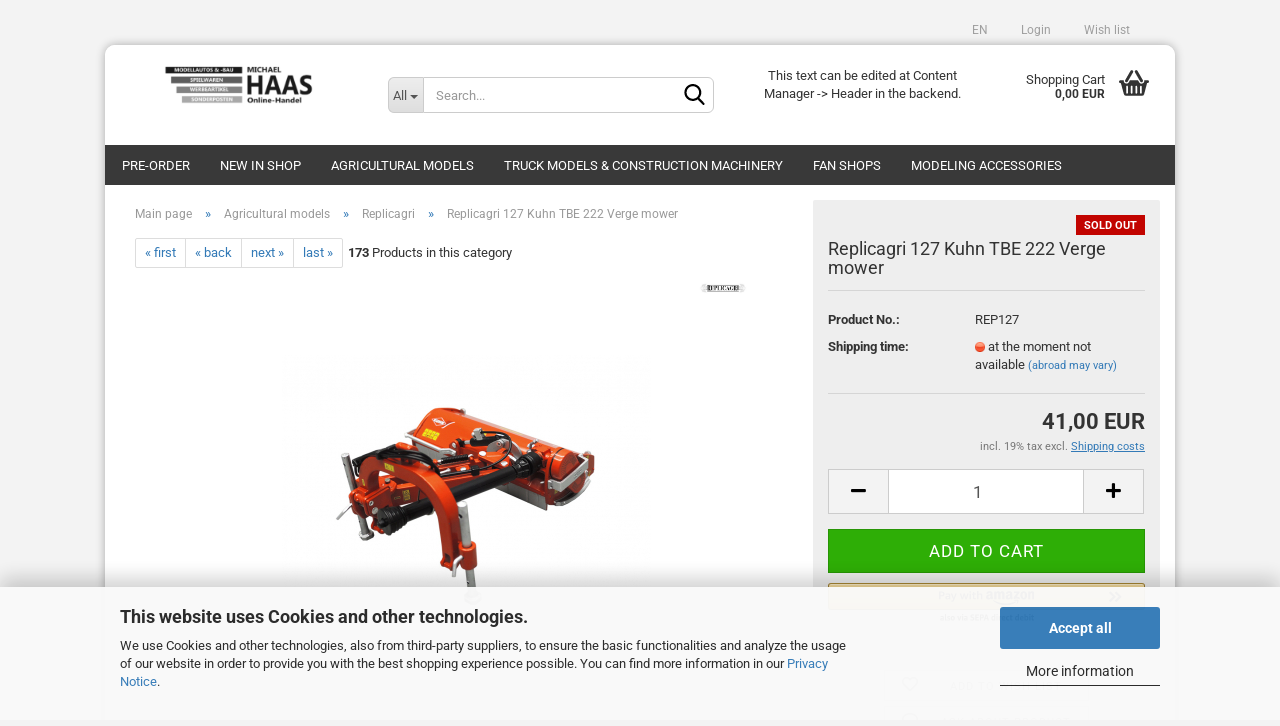

--- FILE ---
content_type: text/html; charset=utf-8
request_url: https://www.haas-mainz-shop.de/en/Replicagri-127-Kuhn-TBE-222-Verge-mower.html
body_size: 22669
content:





	<!DOCTYPE html>
	<html xmlns="http://www.w3.org/1999/xhtml" dir="ltr" lang="en">
		
			<head>
				
					
					<!--

					=========================================================
					Shopsoftware by Gambio GmbH (c) 2005-2023 [www.gambio.de]
					=========================================================

					Gambio GmbH offers you highly scalable E-Commerce-Solutions and Services.
					The Shopsoftware is redistributable under the GNU General Public License (Version 2) [http://www.gnu.org/licenses/gpl-2.0.html].
					based on: E-Commerce Engine Copyright (c) 2006 xt:Commerce, created by Mario Zanier & Guido Winger and licensed under GNU/GPL.
					Information and contribution at http://www.xt-commerce.com

					=========================================================
					Please visit our website: www.gambio.de
					=========================================================

					-->
				

                
    

                    
                

				
					<meta name="viewport" content="width=device-width, initial-scale=1, minimum-scale=1.0, maximum-scale=1.0, user-scalable=no" />
				

				
					<meta http-equiv="Content-Type" content="text/html; charset=utf-8" />
		<meta name="language" content="en" />
		<meta name="keywords" content="Replicagri 127 Kuhn TBE 222 Verge mower" />
		<meta name="description" content="Replicagri 127 Kuhn TBE 222 Verge mower" />
		<title>Michael Haas Online Handel - WSI Models - IMC Models - weise-toys - Wiking - Universal Hobbies - Replicagri - ROS SARL - USK Models - NZG - Conrad Modelle - MarGe Models - Schuco - Agrarmodelle - Agrarmodellbau - Replicagri 127 Kuhn TBE 222 Verge mower</title>
		<meta property="og:title" content="Replicagri 127 Kuhn TBE 222 Verge mower" />
		<meta property="og:site_name" content="Michael Haas Online Handel - WSI Models - IMC Models - weise-toys - Wiking - Universal Hobbies - Replicagri - ROS SARL - USK Models - NZG - Conrad Modelle - MarGe Models - Schuco - Agrarmodelle - Agrarmodellbau" />
		<meta property="og:locale" content="en_EN" />
		<meta property="og:type" content="product" />
		<meta property="og:description" content="Replicagri 127 Kuhn TBE 222 Verge mower" />
		<meta property="og:image" content="https://www.haas-mainz-shop.de/images/product_images/info_images/127.jpg" />

				

								
									

				
					<base href="https://www.haas-mainz-shop.de/" />
				

				
											
							<link rel="shortcut icon" href="https://www.haas-mainz-shop.de/images/logos/favicon.ico" type="image/x-icon" />
						
									

				
									

				
											
							<link id="main-css" type="text/css" rel="stylesheet" href="public/theme/styles/system/main.min.css?bust=1766708447" />
						
									

				
					<meta name="robots" content="index,follow" />
		<link rel="canonical" href="https://www.haas-mainz-shop.de/en/Replicagri-127-Kuhn-TBE-222-Verge-mower.html" />
		<meta property="og:url" content="https://www.haas-mainz-shop.de/en/Replicagri-127-Kuhn-TBE-222-Verge-mower.html">
		<link rel="alternate" hreflang="x-default" href="https://www.haas-mainz-shop.de/de/Replicagri-127-Kuhn-TBE-222-Boeschungsmulcher.html" />
		<link rel="alternate" hreflang="en" href="https://www.haas-mainz-shop.de/en/Replicagri-127-Kuhn-TBE-222-Verge-mower.html" />
		<link rel="alternate" hreflang="de" href="https://www.haas-mainz-shop.de/de/Replicagri-127-Kuhn-TBE-222-Boeschungsmulcher.html" />
		<script src="https://cdn.gambiohub.com/sdk/1.2.0/dist/bundle.js"></script><script>var payPalText = {"ecsNote":"Please choose your PayPal payment method.","paypalUnavailable":"PayPal is unavailable for this transaction at the moment.","errorContinue":"continue","continueToPayPal":"Continue to","errorCheckData":"An error has occurred. Please check the data you entered."};var payPalButtonSettings = {"env":"live","commit":false,"style":{"label":"checkout","shape":"rect","color":"gold","layout":"vertical","tagline":false},"locale":"","fundingCardAllowed":true,"fundingELVAllowed":true,"fundingCreditAllowed":false,"createPaymentUrl":"https:\/\/www.haas-mainz-shop.de\/shop.php?do=PayPalHub\/CreatePayment&initiator=ecs","authorizedPaymentUrl":"https:\/\/www.haas-mainz-shop.de\/shop.php?do=PayPalHub\/AuthorizedPayment&initiator=ecs","checkoutUrl":"https:\/\/www.haas-mainz-shop.de\/shop.php?do=PayPalHub\/RedirectGuest","useVault":false,"jssrc":"https:\/\/www.paypal.com\/sdk\/js?client-id=AVEjCpwSc-e9jOY8dHKoTUckaKtPo0shiwe_T2rKtxp30K4TYGRopYjsUS6Qmkj6bILd7Nt72pbMWCXe&commit=false&intent=capture&components=buttons%2Cmarks%2Cmessages%2Cfunding-eligibility%2Cgooglepay%2Capplepay%2Ccard-fields&integration-date=2021-11-25&enable-funding=paylater&merchant-id=XCHCXG8U4RPZA&currency=EUR","partnerAttributionId":"GambioGmbH_Cart_Hub_PPXO","createOrderUrl":"https:\/\/www.haas-mainz-shop.de\/shop.php?do=PayPalHub\/CreateOrder&initiator=ecs","getOrderUrl":"https:\/\/www.haas-mainz-shop.de\/shop.php?do=PayPalHub\/GetOrder","approvedOrderUrl":"https:\/\/www.haas-mainz-shop.de\/shop.php?do=PayPalHub\/ApprovedOrder&initiator=ecs","paymentApproved":false,"developmentMode":false,"cartAmount":0};var jsShoppingCart = {"languageCode":"en","verifySca":"https:\/\/www.haas-mainz-shop.de\/shop.php?do=PayPalHub\/VerifySca","totalAmount":"0.00","currency":"EUR","env":"live","commit":false,"style":{"label":"checkout","shape":"rect","color":"gold","layout":"vertical","tagline":false},"locale":"","fundingCardAllowed":true,"fundingELVAllowed":true,"fundingCreditAllowed":false,"createPaymentUrl":"https:\/\/www.haas-mainz-shop.de\/shop.php?do=PayPalHub\/CreatePayment&initiator=ecs","authorizedPaymentUrl":"https:\/\/www.haas-mainz-shop.de\/shop.php?do=PayPalHub\/AuthorizedPayment&initiator=ecs","checkoutUrl":"https:\/\/www.haas-mainz-shop.de\/shop.php?do=PayPalHub\/RedirectGuest","useVault":false,"jssrc":"https:\/\/www.paypal.com\/sdk\/js?client-id=AVEjCpwSc-e9jOY8dHKoTUckaKtPo0shiwe_T2rKtxp30K4TYGRopYjsUS6Qmkj6bILd7Nt72pbMWCXe&commit=false&intent=capture&components=buttons%2Cmarks%2Cmessages%2Cfunding-eligibility%2Cgooglepay%2Capplepay%2Ccard-fields&integration-date=2021-11-25&enable-funding=paylater&merchant-id=XCHCXG8U4RPZA&currency=EUR","partnerAttributionId":"GambioGmbH_Cart_Hub_PPXO","createOrderUrl":"https:\/\/www.haas-mainz-shop.de\/shop.php?do=PayPalHub\/CreateOrder&initiator=ecs","getOrderUrl":"https:\/\/www.haas-mainz-shop.de\/shop.php?do=PayPalHub\/GetOrder","approvedOrderUrl":"https:\/\/www.haas-mainz-shop.de\/shop.php?do=PayPalHub\/ApprovedOrder&initiator=ecs","paymentApproved":false,"developmentMode":false,"cartAmount":0};var payPalBannerSettings = {"useVault":false,"jssrc":"https:\/\/www.paypal.com\/sdk\/js?client-id=AVEjCpwSc-e9jOY8dHKoTUckaKtPo0shiwe_T2rKtxp30K4TYGRopYjsUS6Qmkj6bILd7Nt72pbMWCXe&commit=false&intent=capture&components=buttons%2Cmarks%2Cmessages%2Cfunding-eligibility%2Cgooglepay%2Capplepay%2Ccard-fields&integration-date=2021-11-25&enable-funding=paylater&merchant-id=XCHCXG8U4RPZA&currency=EUR","partnerAttributionId":"GambioGmbH_Cart_Hub_PPXO","positions":{"cartBottom":{"placement":"cart","style":{"layout":"flex","logo":{"type":"primary"},"text":{"color":"black"},"color":"blue","ratio":"1x1"}},"product":{"placement":"product","style":{"layout":"flex","logo":{"type":"primary"},"text":{"color":"black"},"color":"blue","ratio":"1x1"}}},"currency":"EUR","cartAmount":0,"productsPrice":41};</script><script id="paypalconsent" type="application/json">{"purpose_id":null}</script><script src="GXModules/Gambio/Hub/Shop/Javascript/PayPalLoader.js?v=1758782058" async></script><link rel="stylesheet" href="https://cdn.gambiohub.com/sdk/1.2.0/dist/css/gambio_hub.css">
				

				
									

				
									

			</head>
		
		
			<body class="page-product-info"
				  data-gambio-namespace="https://www.haas-mainz-shop.de/public/theme/javascripts/system"
				  data-jse-namespace="https://www.haas-mainz-shop.de/JSEngine/build"
				  data-gambio-controller="initialize"
				  data-gambio-widget="input_number responsive_image_loader transitions header image_maps modal history dropdown core_workarounds anchor"
				  data-input_number-separator=","
					>

				
					
				

				
									

				
									
		




	



	
		<div id="outer-wrapper" >
			
				<header id="header" class="navbar">
					
	





	<div id="topbar-container">
						
		
					

		
			<div class="navbar-topbar">
				
					<nav data-gambio-widget="menu link_crypter" data-menu-switch-element-position="false" data-menu-events='{"desktop": ["click"], "mobile": ["click"]}' data-menu-ignore-class="dropdown-menu">
						<ul class="nav navbar-nav navbar-right" data-menu-replace="partial">

                            <li class="navbar-topbar-item">
                                <ul id="secondaryNavigation" class="nav navbar-nav ignore-menu">
                                                                    </ul>

                                <script id="secondaryNavigation-menu-template" type="text/mustache">
                                    
                                        <ul id="secondaryNavigation" class="nav navbar-nav">
                                            <li v-for="(item, index) in items" class="navbar-topbar-item hidden-xs content-manager-item">
                                                <a href="javascript:;" :title="item.title" @click="goTo(item.content)">
                                                    <span class="fa fa-arrow-circle-right visble-xs-block"></span>
                                                    {{item.title}}
                                                </a>
                                            </li>
                                        </ul>
                                    
                                </script>
                            </li>

							
															

							
															

							
															

							
															

							
															

															<li class="dropdown navbar-topbar-item first">

									
																					
												<a href="#" class="dropdown-toggle" data-toggle-hover="dropdown">

													
														<span class="language-code hidden-xs">
																														en
														</span>
													

													
														<span class="visible-xs-block">
																														&nbsp;Language
														</span>
													
												</a>
											
																			

									<ul class="level_2 dropdown-menu ignore-menu arrow-top">
										<li class="arrow"></li>
										<li>
											
												<form action="/en/Replicagri-127-Kuhn-TBE-222-Verge-mower.html" method="POST" class="form-horizontal">

													
																													
																<div class="form-group">
																	<label for="language-select">Change language</label>
																	
	<select name="language" class="form-control" id="language-select">
					
				<option value="de">Deutsch</option>
			
					
				<option value="en" selected="selected">English</option>
			
			</select>

																</div>
															
																											

													
																													
																<div class="form-group">
																	<label for="currencies-select">Change currency</label>
																	
	
																</div>
															
																											

													
																													
																<div class="form-group">
																	<label for="countries-select">Delivery country</label>
																	
	<select name="switch_country" class="form-control" id="countries-select">
					
				<option value="AF" >Afghanistan</option>
			
					
				<option value="AL" >Albania</option>
			
					
				<option value="DZ" >Algeria</option>
			
					
				<option value="AS" >American Samoa</option>
			
					
				<option value="AD" >Andorra</option>
			
					
				<option value="AO" >Angola</option>
			
					
				<option value="AI" >Anguilla</option>
			
					
				<option value="AQ" >Antarctica</option>
			
					
				<option value="AG" >Antigua and Barbuda</option>
			
					
				<option value="AR" >Argentina</option>
			
					
				<option value="AM" >Armenia</option>
			
					
				<option value="AW" >Aruba</option>
			
					
				<option value="AU" >Australia</option>
			
					
				<option value="AT" >Austria</option>
			
					
				<option value="AZ" >Azerbaijan</option>
			
					
				<option value="BS" >Bahamas</option>
			
					
				<option value="BH" >Bahrain</option>
			
					
				<option value="BD" >Bangladesh</option>
			
					
				<option value="BB" >Barbados</option>
			
					
				<option value="BY" >Belarus</option>
			
					
				<option value="BE" >Belgium</option>
			
					
				<option value="BZ" >Belize</option>
			
					
				<option value="BJ" >Benin</option>
			
					
				<option value="BM" >Bermuda</option>
			
					
				<option value="BT" >Bhutan</option>
			
					
				<option value="BO" >Bolivia (Plurinational State of)</option>
			
					
				<option value="BA" >Bosnia and Herzegovina</option>
			
					
				<option value="BW" >Botswana</option>
			
					
				<option value="BV" >Bouvet Island</option>
			
					
				<option value="BR" >Brazil</option>
			
					
				<option value="IO" >British Indian Ocean Territory</option>
			
					
				<option value="BN" >Brunei Darussalam</option>
			
					
				<option value="BG" >Bulgaria</option>
			
					
				<option value="BF" >Burkina Faso</option>
			
					
				<option value="BI" >Burundi</option>
			
					
				<option value="CV" >Cabo Verde</option>
			
					
				<option value="KH" >Cambodia</option>
			
					
				<option value="CM" >Cameroon</option>
			
					
				<option value="CA" >Canada</option>
			
					
				<option value="KY" >Cayman Islands</option>
			
					
				<option value="CF" >Central African Republic</option>
			
					
				<option value="TD" >Chad</option>
			
					
				<option value="CL" >Chile</option>
			
					
				<option value="CN" >China</option>
			
					
				<option value="CX" >Christmas Island</option>
			
					
				<option value="CC" >Cocos (Keeling) Islands</option>
			
					
				<option value="CO" >Colombia</option>
			
					
				<option value="KM" >Comoros</option>
			
					
				<option value="CG" >Congo</option>
			
					
				<option value="CK" >Cook Islands</option>
			
					
				<option value="CR" >Costa Rica</option>
			
					
				<option value="CI" >Cote d&#039;Ivoire</option>
			
					
				<option value="HR" >Croatia</option>
			
					
				<option value="CU" >Cuba</option>
			
					
				<option value="CY" >Cyprus</option>
			
					
				<option value="CZ" >Czech Republic</option>
			
					
				<option value="DK" >Denmark</option>
			
					
				<option value="DJ" >Djibouti</option>
			
					
				<option value="DM" >Dominica</option>
			
					
				<option value="DO" >Dominican Republic</option>
			
					
				<option value="EC" >Ecuador</option>
			
					
				<option value="EG" >Egypt</option>
			
					
				<option value="SV" >El Salvador</option>
			
					
				<option value="GQ" >Equatorial Guinea</option>
			
					
				<option value="ER" >Eritrea</option>
			
					
				<option value="EE" >Estonia</option>
			
					
				<option value="ET" >Ethiopia</option>
			
					
				<option value="FK" >Falkland Islands (Malvinas)</option>
			
					
				<option value="FO" >Faroe Islands</option>
			
					
				<option value="FJ" >Fiji</option>
			
					
				<option value="FI" >Finland</option>
			
					
				<option value="FR" >France</option>
			
					
				<option value="GF" >French Guiana</option>
			
					
				<option value="PF" >French Polynesia</option>
			
					
				<option value="TF" >French Southern Territories</option>
			
					
				<option value="GA" >Gabon</option>
			
					
				<option value="GM" >Gambia</option>
			
					
				<option value="GE" >Georgia</option>
			
					
				<option value="DE" selected>Germany</option>
			
					
				<option value="GH" >Ghana</option>
			
					
				<option value="GI" >Gibraltar</option>
			
					
				<option value="GR" >Greece</option>
			
					
				<option value="GL" >Greenland</option>
			
					
				<option value="GD" >Grenada</option>
			
					
				<option value="GP" >Guadeloupe</option>
			
					
				<option value="GU" >Guam</option>
			
					
				<option value="GT" >Guatemala</option>
			
					
				<option value="GN" >Guinea</option>
			
					
				<option value="GW" >Guinea-Bissau</option>
			
					
				<option value="GY" >Guyana</option>
			
					
				<option value="HT" >Haiti</option>
			
					
				<option value="HM" >Heard Island and Mc Donald Islands</option>
			
					
				<option value="HN" >Honduras</option>
			
					
				<option value="HK" >Hong Kong</option>
			
					
				<option value="HU" >Hungary</option>
			
					
				<option value="IS" >Iceland</option>
			
					
				<option value="IN" >India</option>
			
					
				<option value="ID" >Indonesia</option>
			
					
				<option value="IR" >Iran (Islamic Republic of)</option>
			
					
				<option value="IQ" >Iraq</option>
			
					
				<option value="IE" >Ireland</option>
			
					
				<option value="IL" >Israel</option>
			
					
				<option value="IT" >Italy</option>
			
					
				<option value="JM" >Jamaica</option>
			
					
				<option value="JP" >Japan</option>
			
					
				<option value="JO" >Jordan</option>
			
					
				<option value="KZ" >Kazakhstan</option>
			
					
				<option value="KE" >Kenya</option>
			
					
				<option value="KI" >Kiribati</option>
			
					
				<option value="KP" >Korea, Democratic People&#039;s Republic of</option>
			
					
				<option value="KR" >Korea, Republic of</option>
			
					
				<option value="KW" >Kuwait</option>
			
					
				<option value="KG" >Kyrgyzstan</option>
			
					
				<option value="LA" >Lao People&#039;s Democratic Republic</option>
			
					
				<option value="LV" >Latvia</option>
			
					
				<option value="LB" >Lebanon</option>
			
					
				<option value="LS" >Lesotho</option>
			
					
				<option value="LR" >Liberia</option>
			
					
				<option value="LY" >Libyan Arab Jamahiriya</option>
			
					
				<option value="LI" >Liechtenstein</option>
			
					
				<option value="LT" >Lithuania</option>
			
					
				<option value="LU" >Luxembourg</option>
			
					
				<option value="MO" >Macao</option>
			
					
				<option value="MK" >Macedonia (the former Yugoslav Republic of)</option>
			
					
				<option value="MG" >Madagascar</option>
			
					
				<option value="MW" >Malawi</option>
			
					
				<option value="MY" >Malaysia</option>
			
					
				<option value="MV" >Maldives</option>
			
					
				<option value="ML" >Mali</option>
			
					
				<option value="MT" >Malta</option>
			
					
				<option value="MH" >Marshall Islands</option>
			
					
				<option value="MQ" >Martinique</option>
			
					
				<option value="MR" >Mauritania</option>
			
					
				<option value="MU" >Mauritius</option>
			
					
				<option value="YT" >Mayotte</option>
			
					
				<option value="MX" >Mexico</option>
			
					
				<option value="FM" >Micronesia (Federated States of)</option>
			
					
				<option value="MD" >Moldova (the Republic of)</option>
			
					
				<option value="MC" >Monaco</option>
			
					
				<option value="MN" >Mongolia</option>
			
					
				<option value="MS" >Montserrat</option>
			
					
				<option value="MA" >Morocco</option>
			
					
				<option value="MZ" >Mozambique</option>
			
					
				<option value="MM" >Myanmar</option>
			
					
				<option value="NA" >Namibia</option>
			
					
				<option value="NR" >Nauru</option>
			
					
				<option value="NP" >Nepal</option>
			
					
				<option value="NL" >Netherlands</option>
			
					
				<option value="NC" >New Caledonia</option>
			
					
				<option value="NZ" >New Zealand</option>
			
					
				<option value="NI" >Nicaragua</option>
			
					
				<option value="NE" >Niger</option>
			
					
				<option value="NG" >Nigeria</option>
			
					
				<option value="NU" >Niue</option>
			
					
				<option value="NF" >Norfolk Island</option>
			
					
				<option value="MP" >Northern Mariana Islands</option>
			
					
				<option value="NO" >Norway</option>
			
					
				<option value="OM" >Oman</option>
			
					
				<option value="PK" >Pakistan</option>
			
					
				<option value="PW" >Palau</option>
			
					
				<option value="PA" >Panama</option>
			
					
				<option value="PG" >Papua New Guinea</option>
			
					
				<option value="PY" >Paraguay</option>
			
					
				<option value="PE" >Peru</option>
			
					
				<option value="PH" >Philippines</option>
			
					
				<option value="PN" >Pitcairn</option>
			
					
				<option value="PL" >Poland</option>
			
					
				<option value="PT" >Portugal</option>
			
					
				<option value="PR" >Puerto Rico</option>
			
					
				<option value="QA" >Qatar</option>
			
					
				<option value="RO" >Romania</option>
			
					
				<option value="RU" >Russian Federation</option>
			
					
				<option value="RW" >Rwanda</option>
			
					
				<option value="RE" >Réunion</option>
			
					
				<option value="SH" >Saint Helena, Ascension and Tristan da Cunha</option>
			
					
				<option value="KN" >Saint Kitts and Nevis</option>
			
					
				<option value="LC" >Saint Lucia</option>
			
					
				<option value="VC" >Saint Vincent and the Grenadines</option>
			
					
				<option value="WS" >Samoa</option>
			
					
				<option value="SM" >San Marino</option>
			
					
				<option value="ST" >Sao Tome and Principe</option>
			
					
				<option value="SA" >Saudi Arabia</option>
			
					
				<option value="SN" >Senegal</option>
			
					
				<option value="RS" >Serbia</option>
			
					
				<option value="SC" >Seychelles</option>
			
					
				<option value="SL" >Sierra Leone</option>
			
					
				<option value="SG" >Singapore</option>
			
					
				<option value="SK" >Slovakia (Slovak Republic)</option>
			
					
				<option value="SI" >Slovenia</option>
			
					
				<option value="SB" >Solomon Islands</option>
			
					
				<option value="SO" >Somalia</option>
			
					
				<option value="ZA" >South Africa</option>
			
					
				<option value="GS" >South Georgia and the South Sandwich Islands</option>
			
					
				<option value="ES" >Spain</option>
			
					
				<option value="LK" >Sri Lanka</option>
			
					
				<option value="PM" >St. Pierre and Miquelon</option>
			
					
				<option value="SD" >Sudan</option>
			
					
				<option value="SR" >Suriname</option>
			
					
				<option value="SJ" >Svalbard and Jan Mayen Islands</option>
			
					
				<option value="SZ" >Swaziland</option>
			
					
				<option value="SE" >Sweden</option>
			
					
				<option value="CH" >Switzerland</option>
			
					
				<option value="SY" >Syrian Arab Republic</option>
			
					
				<option value="TW" >Taiwan</option>
			
					
				<option value="TJ" >Tajikistan</option>
			
					
				<option value="TZ" >Tanzania, United Republic of</option>
			
					
				<option value="TH" >Thailand</option>
			
					
				<option value="TG" >Togo</option>
			
					
				<option value="TK" >Tokelau</option>
			
					
				<option value="TO" >Tonga</option>
			
					
				<option value="TT" >Trinidad and Tobago</option>
			
					
				<option value="TN" >Tunisia</option>
			
					
				<option value="TR" >Turkey</option>
			
					
				<option value="TM" >Turkmenistan</option>
			
					
				<option value="TC" >Turks and Caicos Islands</option>
			
					
				<option value="TV" >Tuvalu</option>
			
					
				<option value="UG" >Uganda</option>
			
					
				<option value="UA" >Ukraine</option>
			
					
				<option value="AE" >United Arab Emirates</option>
			
					
				<option value="GB" >United Kingdom</option>
			
					
				<option value="UM" >United States Minor Outlying Islands</option>
			
					
				<option value="US" >United States of America</option>
			
					
				<option value="UY" >Uruguay</option>
			
					
				<option value="UZ" >Uzbekistan</option>
			
					
				<option value="VU" >Vanuatu</option>
			
					
				<option value="VA" >Vatican City State (Holy See)</option>
			
					
				<option value="VE" >Venezuela (Bolivarian Republic of)</option>
			
					
				<option value="VN" >Viet Nam</option>
			
					
				<option value="VG" >Virgin Islands (British)</option>
			
					
				<option value="VI" >Virgin Islands (U.S.)</option>
			
					
				<option value="WF" >Wallis and Futuna Islands</option>
			
					
				<option value="EH" >Western Sahara</option>
			
					
				<option value="YE" >Yemen</option>
			
					
				<option value="ZM" >Zambia</option>
			
					
				<option value="ZW" >Zimbabwe</option>
			
			</select>

																</div>
															
																											

													
														<div class="dropdown-footer row">
															<input type="submit" class="btn btn-primary btn-block" value="Save" title="Save" />
														</div>
													

													

												</form>
											
										</li>
									</ul>
								</li>
							
							
																	
										<li class="dropdown navbar-topbar-item">
											<a title="Login" href="/en/Replicagri-127-Kuhn-TBE-222-Verge-mower.html#" class="dropdown-toggle" data-toggle-hover="dropdown">
												
																									

												&nbsp;Login
											</a>
											




	<ul class="dropdown-menu dropdown-menu-login arrow-top">
		
			<li class="arrow"></li>
		
		
		
			<li class="dropdown-header hidden-xs">Log in</li>
		
		
		
			<li>
				<form action="https://www.haas-mainz-shop.de/en/login.php?action=process" method="post" class="form-horizontal">
					<input type="hidden" name="return_url" value="https://www.haas-mainz-shop.de/en/Replicagri-127-Kuhn-TBE-222-Verge-mower.html">
					<input type="hidden" name="return_url_hash" value="e75b9611d501a31a219e529a0679f28c71b8a8cfabfaac0bdce86bd12d87be0e">
					
						<div class="form-group">
							<input autocomplete="username" type="email" id="box-login-dropdown-login-username" class="form-control" placeholder="Email" name="email_address" />
						</div>
					
					
                        <div class="form-group password-form-field" data-gambio-widget="show_password">
                            <input autocomplete="current-password" type="password" id="box-login-dropdown-login-password" class="form-control" placeholder="Password" name="password" />
                            <button class="btn show-password hidden" type="button">
                                <i class="fa fa-eye" aria-hidden="true"></i>
                            </button>
                        </div>
					
					
						<div class="dropdown-footer row">
							
    
	
								
									<input type="submit" class="btn btn-primary btn-block" value="Login" />
								
								<ul>
									
										<li>
											<a title="Create a new account" href="https://www.haas-mainz-shop.de/en/shop.php?do=CreateRegistree">
												Create a new account
											</a>
										</li>
									
									
										<li>
											<a title="Forgot password?" href="https://www.haas-mainz-shop.de/en/password_double_opt.php">
												Forgot password?
											</a>
										</li>
									
								</ul>
							
	

	
            <div class="amazon-login-button"></div>
    
						</div>
					
				</form>
			</li>
		
	</ul>


										</li>
									
															

							
																	
										<li class="navbar-topbar-item">
											<a href="https://www.haas-mainz-shop.de/en/wish_list.php" title="Show wish list">
												
																									

												&nbsp;Wish list
											</a>
										</li>
									
															

							
						</ul>
					</nav>
				
			</div>
		
	</div>




	<div class="inside">

		<div class="row">

		
												
			<div class="navbar-header" data-gambio-widget="mobile_menu">
									
							
		<div id="navbar-brand" class="navbar-brand">
			<a href="https://www.haas-mainz-shop.de/en/" title="Michael Haas Online Handel - WSI Models - IMC Models - weise-toys - Wiking - Universal Hobbies - Replicagri - ROS SARL - USK Models - NZG - Conrad Modelle - MarGe Models - Schuco - Agrarmodelle - Agrarmodellbau">
				<img id="main-header-logo" class="img-responsive" src="https://www.haas-mainz-shop.de/images/logos/logo_sw_logo.jpg" alt="Michael Haas Online Handel - WSI Models - IMC Models - weise-toys - Wiking - Universal Hobbies - Replicagri - ROS SARL - USK Models - NZG - Conrad Modelle - MarGe Models - Schuco - Agrarmodelle - Agrarmodellbau-Logo">
			</a>
		</div>
	
					
								
					
	
	
			
	
		<button type="button" class="navbar-toggle" data-mobile_menu-target="#categories .navbar-collapse"
		        data-mobile_menu-body-class="categories-open" data-mobile_menu-toggle-content-visibility>
			<img src="public/theme/images/svgs/bars.svg" class="gx-menu svg--inject" alt="">
		</button>
	
	
	
		<button type="button" class="navbar-toggle cart-icon" data-mobile_menu-location="shopping_cart.php">
			<img src="public/theme/images/svgs/basket.svg" class="gx-cart-basket svg--inject" alt="">
			<span class="cart-products-count hidden">
				0
			</span>
		</button>
	
	
			
			<button type="button" class="navbar-toggle" data-mobile_menu-target=".navbar-search" data-mobile_menu-body-class="search-open"
					data-mobile_menu-toggle-content-visibility>
				<img src="public/theme/images/svgs/search.svg" class="gx-search svg--inject" alt="">
			</button>
		
	
				
			</div>
		

		
							






	<div class="navbar-search collapse">
		
		
						<p class="navbar-search-header dropdown-header">Search</p>
		
		
		
			<form action="en/advanced_search_result.php" method="get" data-gambio-widget="live_search">
		
				<div class="navbar-search-input-group input-group">
					<div class="navbar-search-input-group-btn input-group-btn custom-dropdown" data-dropdown-trigger-change="false" data-dropdown-trigger-no-change="false">
						
						
							<button type="button" class="btn btn-default dropdown-toggle" data-toggle="dropdown" aria-haspopup="true" aria-expanded="false">
								<span class="dropdown-name">All</span> <span class="caret"></span>
							</button>
						
						
						
															
									<ul class="dropdown-menu">
																				
												<li><a href="#" data-rel="0">All</a></li>
											
																							
													<li><a href="#" data-rel="156">pre-order</a></li>
												
																							
													<li><a href="#" data-rel="129">new in shop</a></li>
												
																							
													<li><a href="#" data-rel="113">Agricultural models</a></li>
												
																							
													<li><a href="#" data-rel="114">Truck models & construction machinery</a></li>
												
																							
													<li><a href="#" data-rel="116">Fan Shops</a></li>
												
																							
													<li><a href="#" data-rel="115">Modeling Accessories</a></li>
												
																														</ul>
								
													
						
						
															
									<select name="categories_id">
										<option value="0">All</option>
																																	
													<option value="156">pre-order</option>
												
																							
													<option value="129">new in shop</option>
												
																							
													<option value="113">Agricultural models</option>
												
																							
													<option value="114">Truck models & construction machinery</option>
												
																							
													<option value="116">Fan Shops</option>
												
																							
													<option value="115">Modeling Accessories</option>
												
																														</select>
								
													
						
					</div>

					
					<button type="submit" class="form-control-feedback">
						<img src="public/theme/images/svgs/search.svg" class="gx-search-input svg--inject" alt="">
					</button>
					

					<input type="text" name="keywords" placeholder="Search..." class="form-control search-input" autocomplete="off" />

				</div>
		
				
									<input type="hidden" value="1" name="inc_subcat" />
								
				
					<div class="navbar-search-footer visible-xs-block">
						
							<button class="btn btn-primary btn-block" type="submit">
								Search...
							</button>
						
						
							<a href="advanced_search.php" class="btn btn-default btn-block" title="Advanced Search">
								Advanced Search
							</a>
						
					</div>
				
				
				<div class="search-result-container"></div>
		
			</form>
		
	</div>


					

		
							
					
	<div class="custom-container">
		
			<div class="inside">
				
											
							<p>
	This text can be edited at Content Manager -&gt; Header in the backend.
</p>

						
									
			</div>
		
	</div>
				
					

		
    		<!-- layout_header honeygrid -->
							
					


	<nav id="cart-container" class="navbar-cart" data-gambio-widget="menu cart_dropdown" data-menu-switch-element-position="false">
		
			<ul class="cart-container-inner">
				
					<li>
						<a href="https://www.haas-mainz-shop.de/en/shopping_cart.php" class="dropdown-toggle">
							
								<img src="public/theme/images/svgs/basket.svg" alt="" class="gx-cart-basket svg--inject">
								<span class="cart">
									Shopping Cart<br />
									<span class="products">
										0,00 EUR
									</span>
								</span>
							
							
																	<span class="cart-products-count hidden">
										
									</span>
															
						</a>

						
							



	<ul class="dropdown-menu arrow-top cart-dropdown cart-empty">
		
			<li class="arrow"></li>
		
	
		
					
	
		
            <script>
            function ga4ViewCart() {
                console.log('GA4 is disabled');
            }
        </script>
    
			<li class="cart-dropdown-inside">
		
				
									
				
									
						<div class="cart-empty">
							You do not have any products in your shopping cart yet.
						</div>
					
								
			</li>
		
	</ul>
						
					</li>
				
			</ul>
		
	</nav>

				
					

		</div>

	</div>









	<noscript>
		<div class="alert alert-danger noscript-notice">
			JavaScript is not activated in your browser. Please activate JavaScript to have access to all shop functions and all shop content.
		</div>
	</noscript>



			
						


	<div id="categories">
		<div class="navbar-collapse collapse">
			
				<nav class="navbar-default navbar-categories" data-gambio-widget="menu">
					
						<ul class="level-1 nav navbar-nav">
                             
															
									<li class="dropdown level-1-child" data-id="156">
										
											<a class="dropdown-toggle" href="https://www.haas-mainz-shop.de/en/pre-order/" title="pre-order">
												
													pre-order
												
																							</a>
										
										
										
																							
													<ul data-level="2" class="level-2 dropdown-menu dropdown-menu-child">
														
															<li class="enter-category hidden-sm hidden-md hidden-lg show-more">
																
																	<a class="dropdown-toggle" href="https://www.haas-mainz-shop.de/en/pre-order/" title="pre-order">
																		
																			show pre-order
																		
																	</a>
																
															</li>
														
														
																																																																																																																																																																																																															
																													
																															
																	<li class="level-2-child">
																		<a href="https://www.haas-mainz-shop.de/en/pre-order/AT-Collections-169/" title="AT-Collections">
																			AT-Collections
																		</a>
																																			</li>
																
																															
																	<li class="level-2-child">
																		<a href="https://www.haas-mainz-shop.de/en/pre-order/IMC-Models-157/" title="IMC Models">
																			IMC Models
																		</a>
																																			</li>
																
																															
																	<li class="level-2-child">
																		<a href="https://www.haas-mainz-shop.de/en/pre-order/WSI-Models-159/" title="WSI Models">
																			WSI Models
																		</a>
																																			</li>
																
																													
																												
														
															<li class="enter-category hidden-more hidden-xs">
																<a class="dropdown-toggle col-xs-6"
																   href="https://www.haas-mainz-shop.de/en/pre-order/"
																   title="pre-order">show pre-order</a>
							
																<span class="close-menu-container col-xs-6">
																	<span class="close-flyout">
																		<i class="fa fa-close"></i>
																	</span>
																</span>
															</li>
														
													
													</ul>
												
																					
										
									</li>
								
															
									<li class="dropdown level-1-child" data-id="129">
										
											<a class="dropdown-toggle" href="https://www.haas-mainz-shop.de/en/new-in-shop/" title="new in shop">
												
													new in shop
												
																							</a>
										
										
										
																							
													<ul data-level="2" class="level-2 dropdown-menu dropdown-menu-child">
														
															<li class="enter-category hidden-sm hidden-md hidden-lg show-more">
																
																	<a class="dropdown-toggle" href="https://www.haas-mainz-shop.de/en/new-in-shop/" title="new in shop">
																		
																			show new in shop
																		
																	</a>
																
															</li>
														
														
																																																																																																																																																			
																													
																															
																	<li class="level-2-child">
																		<a href="https://www.haas-mainz-shop.de/en/new-in-shop/MarGe-Models-News/" title="MarGe Models">
																			MarGe Models
																		</a>
																																			</li>
																
																															
																	<li class="level-2-child">
																		<a href="https://www.haas-mainz-shop.de/en/new-in-shop/Wiking-News/" title="Wiking">
																			Wiking
																		</a>
																																			</li>
																
																													
																												
														
															<li class="enter-category hidden-more hidden-xs">
																<a class="dropdown-toggle col-xs-6"
																   href="https://www.haas-mainz-shop.de/en/new-in-shop/"
																   title="new in shop">show new in shop</a>
							
																<span class="close-menu-container col-xs-6">
																	<span class="close-flyout">
																		<i class="fa fa-close"></i>
																	</span>
																</span>
															</li>
														
													
													</ul>
												
																					
										
									</li>
								
															
									<li class="dropdown level-1-child" data-id="113">
										
											<a class="dropdown-toggle" href="https://www.haas-mainz-shop.de/en/Agricultural-models/" title="Agricultural models">
												
													Agricultural models
												
																							</a>
										
										
										
																							
													<ul data-level="2" class="level-2 dropdown-menu dropdown-menu-child">
														
															<li class="enter-category hidden-sm hidden-md hidden-lg show-more">
																
																	<a class="dropdown-toggle" href="https://www.haas-mainz-shop.de/en/Agricultural-models/" title="Agricultural models">
																		
																			show Agricultural models
																		
																	</a>
																
															</li>
														
														
																																																																																																																																																																																																																																																																																																																																																																																																																																																																																																																																																																																																																																																																																																																																																																																																																																																																																																																																																																																																																											
																													
																															
																	<li class="level-2-child">
																		<a href="https://www.haas-mainz-shop.de/en/Agricultural-models/Agrarmodell-Exklusiv/" title="Agrarmodell-Exklusiv">
																			Agrarmodell-Exklusiv
																		</a>
																																			</li>
																
																															
																	<li class="level-2-child">
																		<a href="https://www.haas-mainz-shop.de/en/Agricultural-models/AT-Collections/" title="AT-Collections">
																			AT-Collections
																		</a>
																																			</li>
																
																															
																	<li class="level-2-child">
																		<a href="https://www.haas-mainz-shop.de/en/Agricultural-models/AutoCult/" title="AutoCult">
																			AutoCult
																		</a>
																																			</li>
																
																															
																	<li class="level-2-child">
																		<a href="https://www.haas-mainz-shop.de/en/Agricultural-models/Bevro-Collection/" title="Bevro Collection">
																			Bevro Collection
																		</a>
																																			</li>
																
																															
																	<li class="level-2-child">
																		<a href="https://www.haas-mainz-shop.de/en/Agricultural-models/Britains/" title="Britains">
																			Britains
																		</a>
																																			</li>
																
																															
																	<li class="level-2-child">
																		<a href="https://www.haas-mainz-shop.de/en/Agricultural-models/MarGe-Models/" title="MarGe Models">
																			MarGe Models
																		</a>
																																			</li>
																
																															
																	<li class="level-2-child">
																		<a href="https://www.haas-mainz-shop.de/en/Agricultural-models/MO-Miniatur-Modelling/" title="MO-Miniatur Modelling">
																			MO-Miniatur Modelling
																		</a>
																																			</li>
																
																															
																	<li class="level-2-child">
																		<a href="https://www.haas-mainz-shop.de/en/Agricultural-models/Pulling-Models-Exklusiv-149/" title="Pulling Models Exklusiv">
																			Pulling Models Exklusiv
																		</a>
																																			</li>
																
																															
																	<li class="level-2-child active">
																		<a href="https://www.haas-mainz-shop.de/en/Agricultural-models/Replicagri/" title="Replicagri">
																			Replicagri
																		</a>
																																			</li>
																
																															
																	<li class="level-2-child">
																		<a href="https://www.haas-mainz-shop.de/en/Agricultural-models/ROS/" title="ROS">
																			ROS
																		</a>
																																			</li>
																
																															
																	<li class="level-2-child">
																		<a href="https://www.haas-mainz-shop.de/en/Agricultural-models/Schuco/" title="Schuco">
																			Schuco
																		</a>
																																			</li>
																
																															
																	<li class="level-2-child">
																		<a href="https://www.haas-mainz-shop.de/en/Agricultural-models/Siku/" title="Siku">
																			Siku
																		</a>
																																			</li>
																
																															
																	<li class="level-2-child">
																		<a href="https://www.haas-mainz-shop.de/en/Agricultural-models/Universal-Hobbies/" title="Universal Hobbies">
																			Universal Hobbies
																		</a>
																																			</li>
																
																															
																	<li class="level-2-child">
																		<a href="https://www.haas-mainz-shop.de/en/Agricultural-models/USK-Models/" title="USK Models">
																			USK Models
																		</a>
																																			</li>
																
																															
																	<li class="level-2-child">
																		<a href="https://www.haas-mainz-shop.de/en/weise-toys/" title="weise-toys">
																			weise-toys
																		</a>
																																			</li>
																
																															
																	<li class="level-2-child">
																		<a href="https://www.haas-mainz-shop.de/en/Agricultural-models/Wiking/" title="Wiking">
																			Wiking
																		</a>
																																			</li>
																
																													
																												
														
															<li class="enter-category hidden-more hidden-xs">
																<a class="dropdown-toggle col-xs-6"
																   href="https://www.haas-mainz-shop.de/en/Agricultural-models/"
																   title="Agricultural models">show Agricultural models</a>
							
																<span class="close-menu-container col-xs-6">
																	<span class="close-flyout">
																		<i class="fa fa-close"></i>
																	</span>
																</span>
															</li>
														
													
													</ul>
												
																					
										
									</li>
								
															
									<li class="dropdown level-1-child" data-id="114">
										
											<a class="dropdown-toggle" href="https://www.haas-mainz-shop.de/en/Truck-models---construction-machinery/" title="Truck models &amp; construction machinery">
												
													Truck models &amp; construction machinery
												
																							</a>
										
										
										
																							
													<ul data-level="2" class="level-2 dropdown-menu dropdown-menu-child">
														
															<li class="enter-category hidden-sm hidden-md hidden-lg show-more">
																
																	<a class="dropdown-toggle" href="https://www.haas-mainz-shop.de/en/Truck-models---construction-machinery/" title="Truck models &amp; construction machinery">
																		
																			show Truck models & construction machinery
																		
																	</a>
																
															</li>
														
														
																																																																																																																																																																																																																																																																																																																																																																																																																																																																																																																																																																																																																																																																																																															
																													
																															
																	<li class="level-2-child">
																		<a href="https://www.haas-mainz-shop.de/en/Truck-models---construction-machinery/AT-Collections-128/" title="AT-Collections">
																			AT-Collections
																		</a>
																																			</li>
																
																															
																	<li class="level-2-child">
																		<a href="https://www.haas-mainz-shop.de/en/Truck-models---construction-machinery/Conrad-Modelle/" title="Conrad Modelle">
																			Conrad Modelle
																		</a>
																																			</li>
																
																															
																	<li class="level-2-child">
																		<a href="https://www.haas-mainz-shop.de/en/Truck-models---construction-machinery/Herpa/" title="Herpa">
																			Herpa
																		</a>
																																			</li>
																
																															
																	<li class="level-2-child">
																		<a href="https://www.haas-mainz-shop.de/en/Truck-models---construction-machinery/IMC-Models/" title="IMC Models">
																			IMC Models
																		</a>
																																			</li>
																
																															
																	<li class="level-2-child">
																		<a href="https://www.haas-mainz-shop.de/en/Truck-models---construction-machinery/MarGe-Models-126/" title="MarGe Models">
																			MarGe Models
																		</a>
																																			</li>
																
																															
																	<li class="level-2-child">
																		<a href="https://www.haas-mainz-shop.de/en/Truck-models---construction-machinery/NZG/" title="NZG">
																			NZG
																		</a>
																																			</li>
																
																															
																	<li class="level-2-child">
																		<a href="https://www.haas-mainz-shop.de/en/Truck-models---construction-machinery/ROS-SRL/" title="ROS SRL">
																			ROS SRL
																		</a>
																																			</li>
																
																															
																	<li class="level-2-child">
																		<a href="https://www.haas-mainz-shop.de/en/Truck-models---construction-machinery/Tekno-Models/" title="Tekno Models">
																			Tekno Models
																		</a>
																																			</li>
																
																															
																	<li class="level-2-child">
																		<a href="https://www.haas-mainz-shop.de/en/Truck-models---construction-machinery/TMC-scale-models--Hitachi-/" title="TMC scale models (Hitachi)">
																			TMC scale models (Hitachi)
																		</a>
																																			</li>
																
																															
																	<li class="level-2-child">
																		<a href="https://www.haas-mainz-shop.de/en/Truck-models---construction-machinery/WSI-Models/" title="WSI Models">
																			WSI Models
																		</a>
																																			</li>
																
																															
																	<li class="level-2-child">
																		<a href="https://www.haas-mainz-shop.de/en/Truck-models---construction-machinery/YCC-Models/" title="YCC Models">
																			YCC Models
																		</a>
																																			</li>
																
																													
																												
														
															<li class="enter-category hidden-more hidden-xs">
																<a class="dropdown-toggle col-xs-6"
																   href="https://www.haas-mainz-shop.de/en/Truck-models---construction-machinery/"
																   title="Truck models &amp; construction machinery">show Truck models & construction machinery</a>
							
																<span class="close-menu-container col-xs-6">
																	<span class="close-flyout">
																		<i class="fa fa-close"></i>
																	</span>
																</span>
															</li>
														
													
													</ul>
												
																					
										
									</li>
								
															
									<li class="dropdown level-1-child" data-id="116">
										
											<a class="dropdown-toggle" href="https://www.haas-mainz-shop.de/en/Fan-Shops/" title="Fan Shops">
												
													Fan Shops
												
																							</a>
										
										
										
																							
													<ul data-level="2" class="level-2 dropdown-menu dropdown-menu-child">
														
															<li class="enter-category hidden-sm hidden-md hidden-lg show-more">
																
																	<a class="dropdown-toggle" href="https://www.haas-mainz-shop.de/en/Fan-Shops/" title="Fan Shops">
																		
																			show Fan Shops
																		
																	</a>
																
															</li>
														
														
																																																																																																																																																																																																																																																																																																																																																																																																																																																															
																													
																															
																	<li class="level-2-child">
																		<a href="https://www.haas-mainz-shop.de/en/Fan-Shops/CLAAS-Collection-Shop/" title="CLAAS Collection Shop">
																			CLAAS Collection Shop
																		</a>
																																			</li>
																
																															
																	<li class="level-2-child">
																		<a href="https://www.haas-mainz-shop.de/en/Fan-Shops/Liebherr-Shop/" title="Liebherr-Shop">
																			Liebherr-Shop
																		</a>
																																			</li>
																
																															
																	<li class="level-2-child">
																		<a href="https://www.haas-mainz-shop.de/en/Fan-Shops/Mammoet-Store/" title="Mammoet Store">
																			Mammoet Store
																		</a>
																																			</li>
																
																															
																	<li class="level-2-child">
																		<a href="https://www.haas-mainz-shop.de/en/Fan-Shops/MAN-Shop/" title="MAN Shop">
																			MAN Shop
																		</a>
																																			</li>
																
																															
																	<li class="level-2-child">
																		<a href="https://www.haas-mainz-shop.de/en/Fan-Shops/Sarens-Shop/" title="Sarens Shop">
																			Sarens Shop
																		</a>
																																			</li>
																
																															
																	<li class="level-2-child">
																		<a href="https://www.haas-mainz-shop.de/en/Fan-Shops/Tii-Group-Shop---Kamag--Scheuerle--Nicolas/" title="Tii Group Shop - Kamag, Scheuerle, Nicolas">
																			Tii Group Shop - Kamag, Scheuerle, Nicolas
																		</a>
																																			</li>
																
																															
																	<li class="level-2-child">
																		<a href="https://www.haas-mainz-shop.de/en/Fan-Shops/Vinci-Shop/" title="Vinci Shop">
																			Vinci Shop
																		</a>
																																			</li>
																
																													
																												
														
															<li class="enter-category hidden-more hidden-xs">
																<a class="dropdown-toggle col-xs-6"
																   href="https://www.haas-mainz-shop.de/en/Fan-Shops/"
																   title="Fan Shops">show Fan Shops</a>
							
																<span class="close-menu-container col-xs-6">
																	<span class="close-flyout">
																		<i class="fa fa-close"></i>
																	</span>
																</span>
															</li>
														
													
													</ul>
												
																					
										
									</li>
								
															
									<li class="dropdown level-1-child" data-id="115">
										
											<a class="dropdown-toggle" href="https://www.haas-mainz-shop.de/en/Modeling-Accessories/" title="Modeling Accessories">
												
													Modeling Accessories
												
																							</a>
										
										
										
																							
													<ul data-level="2" class="level-2 dropdown-menu dropdown-menu-child">
														
															<li class="enter-category hidden-sm hidden-md hidden-lg show-more">
																
																	<a class="dropdown-toggle" href="https://www.haas-mainz-shop.de/en/Modeling-Accessories/" title="Modeling Accessories">
																		
																			show Modeling Accessories
																		
																	</a>
																
															</li>
														
														
																																																																																																																																																			
																													
																															
																	<li class="level-2-child">
																		<a href="https://www.haas-mainz-shop.de/en/Modeling-Accessories/Juweela/" title="Juweela">
																			Juweela
																		</a>
																																			</li>
																
																															
																	<li class="level-2-child">
																		<a href="https://www.haas-mainz-shop.de/en/Modeling-Accessories/Weiss-Brothers/" title="Weiss Brothers">
																			Weiss Brothers
																		</a>
																																			</li>
																
																													
																												
														
															<li class="enter-category hidden-more hidden-xs">
																<a class="dropdown-toggle col-xs-6"
																   href="https://www.haas-mainz-shop.de/en/Modeling-Accessories/"
																   title="Modeling Accessories">show Modeling Accessories</a>
							
																<span class="close-menu-container col-xs-6">
																	<span class="close-flyout">
																		<i class="fa fa-close"></i>
																	</span>
																</span>
															</li>
														
													
													</ul>
												
																					
										
									</li>
								
														
							



	
					
				<li id="mainNavigation" class="custom custom-entries hidden-xs">
									</li>
			

            <script id="mainNavigation-menu-template" type="text/mustache">
                
				    <li id="mainNavigation" class="custom custom-entries hidden-xs">
                        <a v-for="(item, index) in items" href="javascript:;" @click="goTo(item.content)">
                            {{item.title}}
                        </a>
                    </li>
                
            </script>

						


							
							
								<li class="dropdown dropdown-more" style="display: none">
									<a class="dropdown-toggle" href="#" title="">
										More
									</a>
									<ul class="level-2 dropdown-menu ignore-menu"></ul>
								</li>
							
			
						</ul>
					
				</nav>
			
		</div>
	</div>

		
					</header>
			

			
				
				

			
				<div id="wrapper">
					<div class="row">

						
							<div id="main">
								<div class="main-inside">
									
										
	
			<script type="application/ld+json">{"@context":"https:\/\/schema.org","@type":"BreadcrumbList","itemListElement":[{"@type":"ListItem","position":1,"name":"Main page","item":"https:\/\/www.haas-mainz-shop.de\/"},{"@type":"ListItem","position":2,"name":"Agricultural models","item":"https:\/\/www.haas-mainz-shop.de\/en\/Agricultural-models\/"},{"@type":"ListItem","position":3,"name":"Replicagri","item":"https:\/\/www.haas-mainz-shop.de\/en\/Agricultural-models\/Replicagri\/"},{"@type":"ListItem","position":4,"name":"Replicagri 127 Kuhn TBE 222 Verge mower","item":"https:\/\/www.haas-mainz-shop.de\/en\/Replicagri-127-Kuhn-TBE-222-Verge-mower.html"}]}</script>
	    
		<div id="breadcrumb_navi">
            				<span class="breadcrumbEntry">
													<a href="https://www.haas-mainz-shop.de/" class="headerNavigation">
								<span>Main page</span>
							</a>
											</span>
                <span class="breadcrumbSeparator"> &raquo; </span>            				<span class="breadcrumbEntry">
													<a href="https://www.haas-mainz-shop.de/en/Agricultural-models/" class="headerNavigation">
								<span>Agricultural models</span>
							</a>
											</span>
                <span class="breadcrumbSeparator"> &raquo; </span>            				<span class="breadcrumbEntry">
													<a href="https://www.haas-mainz-shop.de/en/Agricultural-models/Replicagri/" class="headerNavigation">
								<span>Replicagri</span>
							</a>
											</span>
                <span class="breadcrumbSeparator"> &raquo; </span>            				<span class="breadcrumbEntry">
													<span>Replicagri 127 Kuhn TBE 222 Verge mower</span>
                        					</span>
                            		</div>
    


									

									
										<div id="shop-top-banner">
																					</div>
									

									




	
		


	<div id="product_navigation" class="panel-pagination">
		<nav>
			
				<ul class="pagination">
											
							<li>
								<a href="en/Replicagri-001-Agrisem-Disc-O-Mulch-6-M.html">&laquo; first</a>
							</li>
						
							
											
							<li>
								<a href="en/Replicagri-125-Renault-981-4WD.html">&laquo; back</a>
							</li>
						
							
											
							<li>
								<a href="en/Replicagri-128-Fiat-1180-DT.html">next &raquo;</a>
							</li>
						
							
											
							<li>
								<a href="en/Replicagri-P10-10-Boxes.html">last &raquo;</a>
							</li>
						
									</ul>
			
			
			
				<span><strong>173</strong> Products in this category</span>
			
		</nav>
	</div>

	

		
	<div class="product-info product-info-default row">
		
		
			<div id="product_image_layer">
			
	<div class="product-info-layer-image">
		<div class="product-info-image-inside">
										


    		<script>
            
            window.addEventListener('DOMContentLoaded', function(){
				$.extend(true, $.magnificPopup.defaults, { 
					tClose: 'Close (Esc)', // Alt text on close button
					tLoading: 'Loading...', // Text that is displayed during loading. Can contain %curr% and %total% keys
					
					gallery: { 
						tPrev: 'Previous (Left arrow key)', // Alt text on left arrow
						tNext: 'Next (Right arrow key)', // Alt text on right arrow
						tCounter: '%curr% of %total%' // Markup for "1 of 7" counter
						
					}
				});
			});
            
		</script>
    



	
			
	
	<div>
		<div id="product-info-layer-image" class="swiper-container" data-gambio-_widget="swiper" data-swiper-target="" data-swiper-controls="#product-info-layer-thumbnails" data-swiper-slider-options='{"breakpoints": [], "initialSlide": 0, "pagination": ".js-product-info-layer-image-pagination", "nextButton": ".js-product-info-layer-image-button-next", "prevButton": ".js-product-info-layer-image-button-prev", "effect": "fade", "autoplay": null, "initialSlide": ""}' >
			<div class="swiper-wrapper" >
			
				
											
															
																	

								
																			
																					
																	

								
									
			<div class="swiper-slide" >
				<div class="swiper-slide-inside ">
									
						<img class="img-responsive"
								 style="margin-top: 1px;"																src="images/product_images/popup_images/127.jpg"
								 alt="Replicagri 127 Kuhn TBE 222 Verge mower"								 title="Replicagri 127 Kuhn TBE 222 Verge mower"								 data-magnifier-src="images/product_images/popup_images/127.jpg"						/>
					
							</div>
			</div>
	
								
													
									
			</div>
			
			
				<script type="text/mustache">
					<template>
						
							{{#.}}
								<div class="swiper-slide {{className}}">
									<div class="swiper-slide-inside">
										<img {{{srcattr}}} alt="{{title}}" title="{{title}}" />
									</div>
								</div>
							{{/.}}
						
					</template>
				</script>
			
			
	</div>
	
	
			
	
	</div>
	
	
			

								</div>
	</div>

			

			</div>
					

		
			<div class="product-info-content col-xs-12" data-gambio-widget="cart_handler" data-cart_handler-page="product-info">

				
					<div class="row">
						
						
							<div class="product-info-title-mobile  col-xs-12 visible-xs-block visible-sm-block">
								
									<span>Replicagri 127 Kuhn TBE 222 Verge mower</span>
								

								
									<div>
																			</div>
								
							</div>
						

						
							
						

						
								
		<div class="product-info-stage col-xs-12 col-md-8 centered">

			<div id="image-collection-container">
					
		<div class="product-info-image " data-gambio-widget="image_gallery">
			<div class="product-info-image-inside">
				


    		<script>
            
            window.addEventListener('DOMContentLoaded', function(){
				$.extend(true, $.magnificPopup.defaults, { 
					tClose: 'Close (Esc)', // Alt text on close button
					tLoading: 'Loading...', // Text that is displayed during loading. Can contain %curr% and %total% keys
					
					gallery: { 
						tPrev: 'Previous (Left arrow key)', // Alt text on left arrow
						tNext: 'Next (Right arrow key)', // Alt text on right arrow
						tCounter: '%curr% of %total%' // Markup for "1 of 7" counter
						
					}
				});
			});
            
		</script>
    



	
			
	
	<div>
		<div id="product_image_swiper" class="swiper-container" data-gambio-widget="swiper" data-swiper-target="" data-swiper-controls="#product_thumbnail_swiper, #product_thumbnail_swiper_mobile" data-swiper-slider-options='{"breakpoints": [], "initialSlide": 0, "pagination": ".js-product_image_swiper-pagination", "nextButton": ".js-product_image_swiper-button-next", "prevButton": ".js-product_image_swiper-button-prev", "effect": "fade", "autoplay": null}' >
			<div class="swiper-wrapper" >
			
				
											
															
																	

								
																	

								
									
			<div class="swiper-slide" >
				<div class="swiper-slide-inside ">
									
						<a onclick="return false" href="images/product_images/popup_images/127.jpg" title="Replicagri 127 Kuhn TBE 222 Verge mower">
							<img class="img-responsive"
									 style="margin-top: 1px;"																		src="images/product_images/info_images/127.jpg"
									 alt="Replicagri 127 Kuhn TBE 222 Verge mower"									 title="Replicagri 127 Kuhn TBE 222 Verge mower"									 data-magnifier-src="images/product_images/popup_images/127.jpg"							/>
						</a>
					
							</div>
			</div>
	
								
													
									
			</div>
			
			
				<script type="text/mustache">
					<template>
						
							{{#.}}
								<div class="swiper-slide {{className}}">
									<div class="swiper-slide-inside">
										<img {{{srcattr}}} alt="{{title}}" title="{{title}}" />
									</div>
								</div>
							{{/.}}
						
					</template>
				</script>
			
			
	</div>
	
	
			
	
	</div>
	
	
			

			</div>
			<input type="hidden" id="current-gallery-hash" value="b823f9876853a2e438a6b4ed6ff369e0">
		</div>
	

			</div>

			
                
									
							
		<span class="manufacturer-logo">
			<a href="index.php?manufacturers_id=4">
				<img src="images/manufacturers/replicagri.jpg" title="Replicagri" alt="Replicagri" class="img-responsive" />
			</a>
		</span>
	
					
							

		</div>
	

						
						
						
														<div class="product-info-details col-xs-12 col-md-4" data-gambio-widget="stickybox product_min_height_fix">
				
								
									<div class="loading-overlay"></div>
									<div class="magnifier-overlay"></div>
									<div class="magnifier-target">
										<div class="preloader"></div>
									</div>
								

								
																			
											
	<div class="ribbons">
		
							
											
							<div class="ribbon-sold-out">
								<span>SOLD OUT</span>
							</div>
						
									
					
	</div>
										
																	
				
								
									
								
								
								
									<form action="en/product_info.php?gm_boosted_product=Replicagri-127-Kuhn-TBE-222-Verge-mower&amp;language=en&amp;products_id=125&amp;action=add_product" class="form-horizontal js-product-form product-info">
										<input type="hidden" id="update-gallery-hash" name="galleryHash" value="">
										
											<div class="hidden-xs hidden-sm ribbon-spacing">
												
																									
											</div>
										
										
										
    
											<h1 class="product-info-title-desktop  hidden-xs hidden-sm">Replicagri 127 Kuhn TBE 222 Verge mower</h1>
										
					
										
																							
													<dl class="dl-horizontal">
                                                        
                                                            	
		<dt class="col-xs-4 text-left model-number" >
			Product No.:
		</dt>
		<dd class="col-xs-8 model-number model-number-text" >
			REP127
		</dd>
	
                                                        

														
																
		<dt class="col-xs-4 text-left">
			
				<label>
					Shipping time:
				</label>
			
		</dt>
		<dd class="col-xs-8">
							
					<span class="img-shipping-time">
						<img src="images/icons/status/red.png" alt="at the moment not available" />
					</span>
				
						
				<span class="products-shipping-time-value">
					at the moment not available 
				</span>
			
			
			
				<a class="js-open-modal text-small abroad-shipping-info" data-modal-type="iframe" data-modal-settings='{"title": "Shipping time:"}' href="en/popup/Shipping-and-payment-conditions.html" rel="nofollow">
					(abroad may vary)
				</a>
			
			
					</dd>
	
														

														
															
    <dt class="col-xs-4 text-left products-quantity"  style="display: none">
        Stock:
    </dt>
    <dd class="col-xs-8 products-quantity"  style="display: none">
        
            <span class="products-quantity-value">
                
            </span>
        
                    
                pieces
            
            </dd>

														
	
														
															
			
							
					
											
				
							
					
											
				
					
	
														
							
														
																													

														
																													
													</dl>
												
																					
					
										
											
										
					
										
											
<div class="modifiers-selection">
        </div>

										
					
										
											
										
					
										
											
	
										
					
										
																					
					
										
																					
					
										
																					<div class="cart-error-msg alert alert-danger" role="alert"></div>
																				
					
										
											<div class="price-container">
												
													<div class="price-calc-container" id="attributes-calc-price">

														
															


	<div class="current-price-container">
		
							41,00 EUR

									
	</div>
	
		<p class="tax-shipping-text text-small">
			incl. 19% tax excl. 
				<a class="gm_shipping_link lightbox_iframe" href="https://www.haas-mainz-shop.de/en/popup/Shipping-and-payment-conditions.html"
						target="_self"
						rel="nofollow"
						data-modal-settings='{"title":"Shipping costs", "sectionSelector": ".content_text", "bootstrapClass": "modal-lg"}'>
					<span style="text-decoration:underline">Shipping costs</span>
		        </a>
		</p>
	
														
							
														
																															
																																	
																													
															
    
																


	<div class="row">
		<input type="hidden" name="products_id" id="products-id" value="125" />
					
				<div class="input-number" data-type="float" data-stepping="1">
	
					
											
	
					
						<div class="input-group">
							<a class="btn btn-default btn-lg btn-minus"><span class="fa fa-minus"></span></a>
							<input type="number" step="1" class="form-control input-lg pull-right js-calculate-qty" value="1" id="attributes-calc-quantity" name="products_qty" />
							<a class="input-group-btn btn btn-default btn-lg btn-plus"><span class="fa fa-plus"></span></a>
						</div>
					
	
				</div>
			
			
			
    
				<div class="button-container">
					<input name="btn-add-to-cart" type="submit" class="btn btn-lg btn-buy btn-block js-btn-add-to-cart" value="Add to cart" title="Add to cart" />
					<button name="btn-add-to-cart-fake" onClick="void(0)" class="btn-add-to-cart-fake btn btn-lg btn-buy btn-block " value="" title="Add to cart" style="display: none; margin-top: 0" >Add to cart</button>
				</div>
			
            
                    <div class="amazon-pay-button-pdp-container">
                <div class="amazon-pay-button add-to-cart"></div>
            </div>
            
				
		
				

		
		

		<div class="product-info-links">
			
									
						<div class="wishlist-container">
							<a href="#" class="btn-wishlist btn btn-block btn-sm " title="Add to wish list">
								<span class="col-xs-2 btn-icon">
									<i class="fa fa-heart-o"></i> 
								</span>
								
								<span class="col-xs-10 btn-text">
									Add to wish list
								</span>
							</a>
						</div>
					
							

			
							

			
									
						<div class="product-question-container">
							<a class="btn-product-question btn btn-block btn-sm" data-gambio-widget="product_question" data-product_question-product-id="125">
								<span class="col-xs-2 btn-icon">
									<i class="fa fa-comment-o"></i>
								</span>

								<span class="col-xs-10 btn-text">
									Ask about product
								</span>
							</a>
						</div>
					
							
		</div>
		
		
			<script id="product-details-text-phrases" type="application/json">
				{
					"productsInCartSuffix": " products in cart", "showCart": "Show cart"
				}
			</script>
		
	</div>

															
    
														
							
													</div>
												
											</div>
										
					
									</form>
								
							</div>
						
			
						
							<div class="product-info-description col-md-8" data-gambio-widget="tabs">
								



	
			

	
								

	
					
				<div class="nav-tabs-container has-multi-tabs"
					 data-gambio-widget="tabs">
			
					<!-- Nav tabs -->
					
						<ul class="nav nav-tabs">
							
																	
										<li class="active">
											<a href="#" title="Description" onclick="return false">
												Description
											</a>
										</li>
									
															
							
							
															

							
															
							
							
																	<li id="reviews-tab">
										<a href="#" title="" onclick="return false">
											Customer reviews 										</a>
									</li>
															
						</ul>
					
			
					<!-- Tab panes -->
					
						<div class="tab-content">
							
																	
										<div class="tab-pane active">
											
												<div class="tab-heading">
													<a href="#" onclick="return false">Description</a>
												</div>
											

											
												<div class="tab-body active">
													<h2><strong><span style="font-size:24px;"><span style="font-family: lucida sans unicode, lucida grande, sans-serif;">Kuhn TBE 222 Verge mower</span></span></strong></h2>

<h2><span style="font-family:lucida sans unicode,lucida grande,sans-serif;"><span style="font-size:14px;">scale: 1:32<br />
manufacturer: Replicagri<br />
item number: 127<br />
<br />
Attention! Not suitable for children uner 14 years.</span>&nbsp;</span></h2>

													
														
	
													
												</div>
											
										</div>
									
															
							
							
															

							
															
							
							
																	
										<div class="tab-pane">
											
												<div class="tab-heading">
													<a href="#" onclick="return false">Customer reviews </a>
												</div>
											
											
											
												<div class="tab-body">
													
														<div id="product-ratings" class="product-info-rating">
															



	<div data-gambio-widget="more_text">
					
							
    
	
			
				<p class="no-rating-hint">Unfortunately there are no reviews yet. Be the first who rates this product.</p>
			
    
			
					
				<p class="no-login-hint">You must be logged in to submit a review. <a href="login.php">Login</a></p>
			
			</div>

														</div>
													
												</div>
											
										</div>
									
															
						</div>
					
				</div>
			
			

							</div>
						
			
						
													
			
						
							<div class="product-info-share col-md-8">
									
		<div data-gambio-widget="social_share"
		     		     data-social_share-facebook		     		     >
		</div>
	
							</div>
						
			
						
													
			
					</div><!-- // .row -->
				
			</div><!-- // .product-info-content -->
		
	
		
			<div class="product-info-listings col-xs-12 clearfix" data-gambio-widget="product_hover">
				
	
		
	

	
		
	
	
	
		
	
	
	
			
	
	
			
			</div>
		
	
	</div><!-- // .product-info -->

	
<script>(function() {
	let initPayPalButton = function() {
		let buttonConfiguration = {"ppUrl":"data:image\/svg+xml;base64,[base64]","logoUrl":"data:image\/svg+xml;base64,[base64]","backgroundColor":"#ffc439","borderColor":"#cba13f","borderRadius":"4px"};
		let phrases = {"separatorLabel":"Pay now with"};

		let productInfoDetails = document.querySelector('div.product-info-details');
		let newbutton = document.createElement('div');
		newbutton.id = 'paypal-newbutton';
		let separator = document.createElement('div');
		separator.id = 'paypal-separator';
		let introLabel = document.createElement('span');
		introLabel.id = 'paypal-introlabel';
		introLabel.innerText = phrases.separatorLabel;
		separator.appendChild(introLabel);
		newbutton.appendChild(separator);
		let ppecs = document.createElement('span'),
			logoImg = document.createElement('img'),
			ppImg = document.createElement('img'),
			pplink = document.createElement('a');
		logoImg.src = buttonConfiguration.logoUrl;
		logoImg.id = 'paypal-logoimg';
		ppImg.src = buttonConfiguration.ppUrl;
		ppImg.id = 'paypal-nameimg';
		ppecs.id = 'paypal-ecsbutton';
		ppecs.style.background = buttonConfiguration.backgroundColor;
		ppecs.style.border = '1px solid ' + buttonConfiguration.borderColor;
		ppecs.appendChild(ppImg);
		ppecs.appendChild(document.createTextNode(' '));
		ppecs.appendChild(logoImg);
		pplink.classList.add('paypal-ecs-button');
		pplink.href = 'shopping_cart.php?display_mode=ecs';
		pplink.addEventListener('click', function(e) {
			let productsId = document.querySelector('#products-id').value,
				productsQty = document.querySelector('#attributes-calc-quantity').value;
			e.preventDefault();
			document.location = 'shop.php?do=PayPalHub/AddToCart&products_id=' + productsId + '&qty=' + productsQty;
		});
		pplink.append(ppecs);
		newbutton.appendChild(pplink);
		
		let bc = document.querySelector('div.button-container');
		bc.parentNode.insertBefore(newbutton, bc.nextSibling);
	};
	
	document.addEventListener('DOMContentLoaded', function() {
		let hasProperties = document.querySelectorAll('div.properties-selection-form').length > 0,
			hasAttributes = document.querySelectorAll('fieldset.attributes').length > 0,
			hasCustomizer = document.querySelectorAll('#customizer-form').length > 0,
			hasFetch = ("fetch" in window);
		
		if(hasFetch && !hasProperties && !hasAttributes && !hasCustomizer)
		{
			initPayPalButton();
		}
	});
})();
</script>
								</div>
							</div>
						

						
							
    <aside id="left">
        
                            <div id="gm_box_pos_2" class="gm_box_container">


	<div class="box box-categories panel panel-default">
		<nav class="navbar-categories-left"
			 data-gambio-widget="menu"
			 data-menu-menu-type="vertical"
			 data-menu-unfold-level="0"
			 data-menu-accordion="true"
			 data-menu-show-all-link="true"
		>

			
				<ul class="level-1 nav">
					

					
													<li class="dropdown level-1-child"
								data-id="156">
								<a class="dropdown-toggle "
								   href="https://www.haas-mainz-shop.de/en/pre-order/"
								   title="pre-order">
																		pre-order								</a>

																	<ul data-level="2" class="level-2 dropdown-menu dropdown-menu-child">
										<li class="enter-category show">
											<a class="dropdown-toggle"
											   href="https://www.haas-mainz-shop.de/en/pre-order/"
											   title="pre-order">show pre-order</a>
										</li>

										
													<li class="level-2-child"
								data-id="169">
								<a class="dropdown-toggle "
								   href="https://www.haas-mainz-shop.de/en/pre-order/AT-Collections-169/"
								   title="AT-Collections">
																		AT-Collections								</a>

								
							</li>
													<li class="level-2-child"
								data-id="157">
								<a class="dropdown-toggle "
								   href="https://www.haas-mainz-shop.de/en/pre-order/IMC-Models-157/"
								   title="IMC Models">
																		IMC Models								</a>

								
							</li>
													<li class="level-2-child"
								data-id="159">
								<a class="dropdown-toggle "
								   href="https://www.haas-mainz-shop.de/en/pre-order/WSI-Models-159/"
								   title="WSI Models">
																		WSI Models								</a>

								
							</li>
											
									</ul>
								
							</li>
													<li class="dropdown level-1-child"
								data-id="129">
								<a class="dropdown-toggle "
								   href="https://www.haas-mainz-shop.de/en/new-in-shop/"
								   title="new in shop">
																		new in shop								</a>

																	<ul data-level="2" class="level-2 dropdown-menu dropdown-menu-child">
										<li class="enter-category show">
											<a class="dropdown-toggle"
											   href="https://www.haas-mainz-shop.de/en/new-in-shop/"
											   title="new in shop">show new in shop</a>
										</li>

										
													<li class="level-2-child"
								data-id="164">
								<a class="dropdown-toggle "
								   href="https://www.haas-mainz-shop.de/en/new-in-shop/MarGe-Models-News/"
								   title="MarGe Models">
																		MarGe Models								</a>

								
							</li>
													<li class="level-2-child"
								data-id="166">
								<a class="dropdown-toggle "
								   href="https://www.haas-mainz-shop.de/en/new-in-shop/Wiking-News/"
								   title="Wiking">
																		Wiking								</a>

								
							</li>
											
									</ul>
								
							</li>
													<li class="dropdown open level-1-child"
								data-id="113">
								<a class="dropdown-toggle "
								   href="https://www.haas-mainz-shop.de/en/Agricultural-models/"
								   title="Agricultural models">
																		Agricultural models								</a>

																	<ul data-level="2" class="level-2 dropdown-menu dropdown-menu-child">
										<li class="enter-category show">
											<a class="dropdown-toggle"
											   href="https://www.haas-mainz-shop.de/en/Agricultural-models/"
											   title="Agricultural models">show Agricultural models</a>
										</li>

										
													<li class="level-2-child"
								data-id="100">
								<a class="dropdown-toggle "
								   href="https://www.haas-mainz-shop.de/en/Agricultural-models/Agrarmodell-Exklusiv/"
								   title="Agrarmodell-Exklusiv">
																		Agrarmodell-Exklusiv								</a>

								
							</li>
													<li class="level-2-child"
								data-id="127">
								<a class="dropdown-toggle "
								   href="https://www.haas-mainz-shop.de/en/Agricultural-models/AT-Collections/"
								   title="AT-Collections">
																		AT-Collections								</a>

								
							</li>
													<li class="level-2-child"
								data-id="150">
								<a class="dropdown-toggle "
								   href="https://www.haas-mainz-shop.de/en/Agricultural-models/AutoCult/"
								   title="AutoCult">
																		AutoCult								</a>

								
							</li>
													<li class="level-2-child"
								data-id="37">
								<a class="dropdown-toggle "
								   href="https://www.haas-mainz-shop.de/en/Agricultural-models/Bevro-Collection/"
								   title="Bevro Collection">
																		Bevro Collection								</a>

								
							</li>
													<li class="level-2-child"
								data-id="44">
								<a class="dropdown-toggle "
								   href="https://www.haas-mainz-shop.de/en/Agricultural-models/Britains/"
								   title="Britains">
																		Britains								</a>

								
							</li>
													<li class="level-2-child"
								data-id="75">
								<a class="dropdown-toggle "
								   href="https://www.haas-mainz-shop.de/en/Agricultural-models/MarGe-Models/"
								   title="MarGe Models">
																		MarGe Models								</a>

								
							</li>
													<li class="dropdown level-2-child"
								data-id="123">
								<a class="dropdown-toggle "
								   href="https://www.haas-mainz-shop.de/en/Agricultural-models/MO-Miniatur-Modelling/"
								   title="MO-Miniatur Modelling">
																		MO-Miniatur Modelling								</a>

																	<ul data-level="2" class="level-3 dropdown-menu dropdown-menu-child">
										<li class="enter-category show">
											<a class="dropdown-toggle"
											   href="https://www.haas-mainz-shop.de/en/Agricultural-models/MO-Miniatur-Modelling/"
											   title="MO-Miniatur Modelling">show MO-Miniatur Modelling</a>
										</li>

										
													<li class="level-3-child"
								data-id="124">
								<a class="dropdown-toggle "
								   href="https://www.haas-mainz-shop.de/en/Agricultural-models/MO-Miniatur-Modelling/Track-1--1-32-/"
								   title="Track 1 (1:32)">
																		Track 1 (1:32)								</a>

								
							</li>
											
									</ul>
								
							</li>
													<li class="level-2-child"
								data-id="149">
								<a class="dropdown-toggle "
								   href="https://www.haas-mainz-shop.de/en/Agricultural-models/Pulling-Models-Exklusiv-149/"
								   title="Pulling Models Exklusiv">
																		Pulling Models Exklusiv								</a>

								
							</li>
													<li class="level-2-child active"
								data-id="12">
								<a class="dropdown-toggle "
								   href="https://www.haas-mainz-shop.de/en/Agricultural-models/Replicagri/"
								   title="Replicagri">
																		Replicagri								</a>

								
							</li>
													<li class="dropdown level-2-child"
								data-id="32">
								<a class="dropdown-toggle "
								   href="https://www.haas-mainz-shop.de/en/Agricultural-models/ROS/"
								   title="ROS">
																		ROS								</a>

																	<ul data-level="2" class="level-3 dropdown-menu dropdown-menu-child">
										<li class="enter-category show">
											<a class="dropdown-toggle"
											   href="https://www.haas-mainz-shop.de/en/Agricultural-models/ROS/"
											   title="ROS">show ROS</a>
										</li>

										
													<li class="level-3-child"
								data-id="41">
								<a class="dropdown-toggle "
								   href="https://www.haas-mainz-shop.de/en/Agricultural-models/ROS/category-41/"
								   title="">
																										</a>

								
							</li>
											
									</ul>
								
							</li>
													<li class="level-2-child"
								data-id="46">
								<a class="dropdown-toggle "
								   href="https://www.haas-mainz-shop.de/en/Agricultural-models/Schuco/"
								   title="Schuco">
																		Schuco								</a>

								
							</li>
													<li class="level-2-child"
								data-id="45">
								<a class="dropdown-toggle "
								   href="https://www.haas-mainz-shop.de/en/Agricultural-models/Siku/"
								   title="Siku">
																		Siku								</a>

								
							</li>
													<li class="dropdown level-2-child"
								data-id="31">
								<a class="dropdown-toggle "
								   href="https://www.haas-mainz-shop.de/en/Agricultural-models/Universal-Hobbies/"
								   title="Universal Hobbies">
																		Universal Hobbies								</a>

																	<ul data-level="2" class="level-3 dropdown-menu dropdown-menu-child">
										<li class="enter-category show">
											<a class="dropdown-toggle"
											   href="https://www.haas-mainz-shop.de/en/Agricultural-models/Universal-Hobbies/"
											   title="Universal Hobbies">show Universal Hobbies</a>
										</li>

										
													<li class="level-3-child"
								data-id="33">
								<a class="dropdown-toggle "
								   href="https://www.haas-mainz-shop.de/en/Agricultural-models/Universal-Hobbies/category-33/"
								   title="">
																										</a>

								
							</li>
											
									</ul>
								
							</li>
													<li class="level-2-child"
								data-id="47">
								<a class="dropdown-toggle "
								   href="https://www.haas-mainz-shop.de/en/Agricultural-models/USK-Models/"
								   title="USK Models">
																		USK Models								</a>

								
							</li>
													<li class="dropdown level-2-child"
								data-id="10">
								<a class="dropdown-toggle "
								   href="https://www.haas-mainz-shop.de/en/weise-toys/"
								   title="weise-toys">
																		weise-toys								</a>

																	<ul data-level="2" class="level-3 dropdown-menu dropdown-menu-child">
										<li class="enter-category show">
											<a class="dropdown-toggle"
											   href="https://www.haas-mainz-shop.de/en/weise-toys/"
											   title="weise-toys">show weise-toys</a>
										</li>

										
													<li class="level-3-child"
								data-id="25">
								<a class="dropdown-toggle "
								   href="https://www.haas-mainz-shop.de/en/Agricultural-models/weise-toys/category-25/"
								   title="">
																										</a>

								
							</li>
													<li class="level-3-child"
								data-id="26">
								<a class="dropdown-toggle "
								   href="https://www.haas-mainz-shop.de/en/Agricultural-models/weise-toys/category-26/"
								   title="">
																										</a>

								
							</li>
													<li class="level-3-child"
								data-id="27">
								<a class="dropdown-toggle "
								   href="https://www.haas-mainz-shop.de/en/Agricultural-models/weise-toys/category-27/"
								   title="">
																										</a>

								
							</li>
													<li class="level-3-child"
								data-id="29">
								<a class="dropdown-toggle "
								   href="https://www.haas-mainz-shop.de/en/Agricultural-models/weise-toys/category-29/"
								   title="">
																										</a>

								
							</li>
													<li class="level-3-child"
								data-id="65">
								<a class="dropdown-toggle "
								   href="https://www.haas-mainz-shop.de/en/Agricultural-models/weise-toys/category-65/"
								   title="">
																										</a>

								
							</li>
													<li class="level-3-child"
								data-id="66">
								<a class="dropdown-toggle "
								   href="https://www.haas-mainz-shop.de/en/Agricultural-models/weise-toys/category-66/"
								   title="">
																										</a>

								
							</li>
													<li class="level-3-child"
								data-id="30">
								<a class="dropdown-toggle "
								   href="https://www.haas-mainz-shop.de/en/Agricultural-models/weise-toys/category-30/"
								   title="">
																										</a>

								
							</li>
													<li class="level-3-child"
								data-id="38">
								<a class="dropdown-toggle "
								   href="https://www.haas-mainz-shop.de/en/Agricultural-models/weise-toys/category-38/"
								   title="">
																										</a>

								
							</li>
													<li class="level-3-child"
								data-id="40">
								<a class="dropdown-toggle "
								   href="https://www.haas-mainz-shop.de/en/Agricultural-models/weise-toys/category-40/"
								   title="">
																										</a>

								
							</li>
											
									</ul>
								
							</li>
													<li class="dropdown level-2-child"
								data-id="11">
								<a class="dropdown-toggle "
								   href="https://www.haas-mainz-shop.de/en/Agricultural-models/Wiking/"
								   title="Wiking">
																		Wiking								</a>

																	<ul data-level="2" class="level-3 dropdown-menu dropdown-menu-child">
										<li class="enter-category show">
											<a class="dropdown-toggle"
											   href="https://www.haas-mainz-shop.de/en/Agricultural-models/Wiking/"
											   title="Wiking">show Wiking</a>
										</li>

										
													<li class="level-3-child"
								data-id="34">
								<a class="dropdown-toggle "
								   href="https://www.haas-mainz-shop.de/en/Agricultural-models/Wiking/category-34/"
								   title="">
																										</a>

								
							</li>
											
									</ul>
								
							</li>
											
									</ul>
								
							</li>
													<li class="dropdown level-1-child"
								data-id="114">
								<a class="dropdown-toggle "
								   href="https://www.haas-mainz-shop.de/en/Truck-models---construction-machinery/"
								   title="Truck models &amp; construction machinery">
																		Truck models &amp; construction machinery								</a>

																	<ul data-level="2" class="level-2 dropdown-menu dropdown-menu-child">
										<li class="enter-category show">
											<a class="dropdown-toggle"
											   href="https://www.haas-mainz-shop.de/en/Truck-models---construction-machinery/"
											   title="Truck models &amp; construction machinery">show Truck models & construction machinery</a>
										</li>

										
													<li class="level-2-child"
								data-id="128">
								<a class="dropdown-toggle "
								   href="https://www.haas-mainz-shop.de/en/Truck-models---construction-machinery/AT-Collections-128/"
								   title="AT-Collections">
																		AT-Collections								</a>

								
							</li>
													<li class="level-2-child"
								data-id="14">
								<a class="dropdown-toggle "
								   href="https://www.haas-mainz-shop.de/en/Truck-models---construction-machinery/Conrad-Modelle/"
								   title="Conrad Modelle">
																		Conrad Modelle								</a>

								
							</li>
													<li class="level-2-child"
								data-id="154">
								<a class="dropdown-toggle "
								   href="https://www.haas-mainz-shop.de/en/Truck-models---construction-machinery/Herpa/"
								   title="Herpa">
																		Herpa								</a>

								
							</li>
													<li class="dropdown level-2-child"
								data-id="77">
								<a class="dropdown-toggle "
								   href="https://www.haas-mainz-shop.de/en/Truck-models---construction-machinery/IMC-Models/"
								   title="IMC Models">
																		IMC Models								</a>

																	<ul data-level="2" class="level-3 dropdown-menu dropdown-menu-child">
										<li class="enter-category show">
											<a class="dropdown-toggle"
											   href="https://www.haas-mainz-shop.de/en/Truck-models---construction-machinery/IMC-Models/"
											   title="IMC Models">show IMC Models</a>
										</li>

										
													<li class="level-3-child"
								data-id="84">
								<a class="dropdown-toggle "
								   href="https://www.haas-mainz-shop.de/en/Truck-models---construction-machinery/IMC-Models/category-84/"
								   title="">
																										</a>

								
							</li>
											
									</ul>
								
							</li>
													<li class="level-2-child"
								data-id="126">
								<a class="dropdown-toggle "
								   href="https://www.haas-mainz-shop.de/en/Truck-models---construction-machinery/MarGe-Models-126/"
								   title="MarGe Models">
																		MarGe Models								</a>

								
							</li>
													<li class="dropdown level-2-child"
								data-id="13">
								<a class="dropdown-toggle "
								   href="https://www.haas-mainz-shop.de/en/Truck-models---construction-machinery/NZG/"
								   title="NZG">
																		NZG								</a>

																	<ul data-level="2" class="level-3 dropdown-menu dropdown-menu-child">
										<li class="enter-category show">
											<a class="dropdown-toggle"
											   href="https://www.haas-mainz-shop.de/en/Truck-models---construction-machinery/NZG/"
											   title="NZG">show NZG</a>
										</li>

										
													<li class="level-3-child"
								data-id="19">
								<a class="dropdown-toggle "
								   href="https://www.haas-mainz-shop.de/en/Truck-models---construction-machinery/NZG/category-19/"
								   title="">
																										</a>

								
							</li>
													<li class="level-3-child"
								data-id="20">
								<a class="dropdown-toggle "
								   href="https://www.haas-mainz-shop.de/en/Truck-models---construction-machinery/NZG/category-20/"
								   title="">
																										</a>

								
							</li>
													<li class="level-3-child"
								data-id="22">
								<a class="dropdown-toggle "
								   href="https://www.haas-mainz-shop.de/en/Truck-models---construction-machinery/NZG/category-22/"
								   title="">
																										</a>

								
							</li>
											
									</ul>
								
							</li>
													<li class="level-2-child"
								data-id="125">
								<a class="dropdown-toggle "
								   href="https://www.haas-mainz-shop.de/en/Truck-models---construction-machinery/ROS-SRL/"
								   title="ROS SRL">
																		ROS SRL								</a>

								
							</li>
													<li class="level-2-child"
								data-id="151">
								<a class="dropdown-toggle "
								   href="https://www.haas-mainz-shop.de/en/Truck-models---construction-machinery/Tekno-Models/"
								   title="Tekno Models">
																		Tekno Models								</a>

								
							</li>
													<li class="level-2-child"
								data-id="102">
								<a class="dropdown-toggle "
								   href="https://www.haas-mainz-shop.de/en/Truck-models---construction-machinery/TMC-scale-models--Hitachi-/"
								   title="TMC scale models (Hitachi)">
																		TMC scale models (Hitachi)								</a>

								
							</li>
													<li class="dropdown level-2-child"
								data-id="96">
								<a class="dropdown-toggle "
								   href="https://www.haas-mainz-shop.de/en/Truck-models---construction-machinery/WSI-Models/"
								   title="WSI Models">
																		WSI Models								</a>

																	<ul data-level="2" class="level-3 dropdown-menu dropdown-menu-child">
										<li class="enter-category show">
											<a class="dropdown-toggle"
											   href="https://www.haas-mainz-shop.de/en/Truck-models---construction-machinery/WSI-Models/"
											   title="WSI Models">show WSI Models</a>
										</li>

										
													<li class="level-3-child"
								data-id="97">
								<a class="dropdown-toggle "
								   href="https://www.haas-mainz-shop.de/en/Truck-models---construction-machinery/WSI-Models/category-97/"
								   title="">
																										</a>

								
							</li>
													<li class="level-3-child"
								data-id="98">
								<a class="dropdown-toggle "
								   href="https://www.haas-mainz-shop.de/en/Truck-models---construction-machinery/WSI-Models/category-98/"
								   title="">
																										</a>

								
							</li>
											
									</ul>
								
							</li>
													<li class="level-2-child"
								data-id="112">
								<a class="dropdown-toggle "
								   href="https://www.haas-mainz-shop.de/en/Truck-models---construction-machinery/YCC-Models/"
								   title="YCC Models">
																		YCC Models								</a>

								
							</li>
											
									</ul>
								
							</li>
													<li class="dropdown level-1-child"
								data-id="116">
								<a class="dropdown-toggle "
								   href="https://www.haas-mainz-shop.de/en/Fan-Shops/"
								   title="Fan Shops">
																		Fan Shops								</a>

																	<ul data-level="2" class="level-2 dropdown-menu dropdown-menu-child">
										<li class="enter-category show">
											<a class="dropdown-toggle"
											   href="https://www.haas-mainz-shop.de/en/Fan-Shops/"
											   title="Fan Shops">show Fan Shops</a>
										</li>

										
													<li class="level-2-child"
								data-id="168">
								<a class="dropdown-toggle "
								   href="https://www.haas-mainz-shop.de/en/Fan-Shops/CLAAS-Collection-Shop/"
								   title="CLAAS Collection Shop">
																		CLAAS Collection Shop								</a>

								
							</li>
													<li class="level-2-child"
								data-id="147">
								<a class="dropdown-toggle "
								   href="https://www.haas-mainz-shop.de/en/Fan-Shops/Liebherr-Shop/"
								   title="Liebherr-Shop">
																		Liebherr-Shop								</a>

								
							</li>
													<li class="level-2-child"
								data-id="121">
								<a class="dropdown-toggle "
								   href="https://www.haas-mainz-shop.de/en/Fan-Shops/Mammoet-Store/"
								   title="Mammoet Store">
																		Mammoet Store								</a>

								
							</li>
													<li class="level-2-child"
								data-id="155">
								<a class="dropdown-toggle "
								   href="https://www.haas-mainz-shop.de/en/Fan-Shops/MAN-Shop/"
								   title="MAN Shop">
																		MAN Shop								</a>

								
							</li>
													<li class="level-2-child"
								data-id="167">
								<a class="dropdown-toggle "
								   href="https://www.haas-mainz-shop.de/en/Fan-Shops/Sarens-Shop/"
								   title="Sarens Shop">
																		Sarens Shop								</a>

								
							</li>
													<li class="level-2-child"
								data-id="55">
								<a class="dropdown-toggle "
								   href="https://www.haas-mainz-shop.de/en/Fan-Shops/Tii-Group-Shop---Kamag--Scheuerle--Nicolas/"
								   title="Tii Group Shop - Kamag, Scheuerle, Nicolas">
																		Tii Group Shop - Kamag, Scheuerle, Nicolas								</a>

								
							</li>
													<li class="level-2-child"
								data-id="67">
								<a class="dropdown-toggle "
								   href="https://www.haas-mainz-shop.de/en/Fan-Shops/Vinci-Shop/"
								   title="Vinci Shop">
																		Vinci Shop								</a>

								
							</li>
											
									</ul>
								
							</li>
													<li class="dropdown level-1-child"
								data-id="115">
								<a class="dropdown-toggle "
								   href="https://www.haas-mainz-shop.de/en/Modeling-Accessories/"
								   title="Modeling Accessories">
																		Modeling Accessories								</a>

																	<ul data-level="2" class="level-2 dropdown-menu dropdown-menu-child">
										<li class="enter-category show">
											<a class="dropdown-toggle"
											   href="https://www.haas-mainz-shop.de/en/Modeling-Accessories/"
											   title="Modeling Accessories">show Modeling Accessories</a>
										</li>

										
													<li class="level-2-child"
								data-id="9">
								<a class="dropdown-toggle "
								   href="https://www.haas-mainz-shop.de/en/Modeling-Accessories/Juweela/"
								   title="Juweela">
																		Juweela								</a>

								
							</li>
													<li class="level-2-child"
								data-id="105">
								<a class="dropdown-toggle "
								   href="https://www.haas-mainz-shop.de/en/Modeling-Accessories/Weiss-Brothers/"
								   title="Weiss Brothers">
																		Weiss Brothers								</a>

								
							</li>
											
									</ul>
								
							</li>
											
				</ul>
			

		</nav>
	</div>
</div>

                    
        
                    
    </aside>
						

						
							<aside id="right">
								
									
								
							</aside>
						

					</div>
				</div>
			

			
				
	<footer id="footer">
					
				<div class="footer-header">
					<p>
	This text can be edited at Content Manager -&gt; Footer in the backend.
</p>

				</div>
			
				
		
			<div class="inside">
				<div class="row">
					
						<div class="footer-col-1">


	<div class="box box-content panel panel-default">
		
			<div class="panel-heading">
				
					<span class="panel-title footer-column-title">More about...</span>
				
			</div>
		
		
			<div class="panel-body">
				
					<nav>
						
							<ul id="info" class="nav">
																	
										<li>
											
												<a href="https://www.haas-mainz-shop.de/en/info/privacy-notice.html" title="Privacy Notice">
													Privacy Notice
												</a>
											
										</li>
									
																	
										<li>
											
												<a href="https://www.haas-mainz-shop.de/en/info/conditions-of-use.html" title="Conditions of Use">
													Conditions of Use
												</a>
											
										</li>
									
																	
										<li>
											
												<a href="https://www.haas-mainz-shop.de/en/info/imprint.html" title="Imprint">
													Imprint
												</a>
											
										</li>
									
																	
										<li>
											
												<a href="https://www.haas-mainz-shop.de/en/info/contact.html" title="Contact">
													Contact
												</a>
											
										</li>
									
																	
										<li>
											
												<a href="https://www.haas-mainz-shop.de/en/info/Shipping-and-payment-conditions.html" title="Shipping & payment conditions">
													Shipping & payment conditions
												</a>
											
										</li>
									
																	
										<li>
											
												<a href="https://www.haas-mainz-shop.de/en/info/Right-of-Withdrawal--Model-Withdrawal-Form.html" title="Right of Withdrawal / Model Withdrawal Form">
													Right of Withdrawal / Model Withdrawal Form
												</a>
											
										</li>
									
															</ul>
						
    
    <ul class="nav">
    <li><a href="javascript:;" trigger-cookie-consent-panel>Cookie Settings</a></li>
</ul>
    

                        <script id="info-menu-template" type="text/mustache">
                            
                                <ul id="info" class="nav">
                                    <li v-for="(item, index) in items">
                                        <a href="javascript:;" @click="goTo(item.content)">
                                            {{item.title}}
                                        </a>
                                    </li>
                                </ul>
                            
                        </script>
					</nav>
				
			</div>
		
	</div>

</div>
					
					
						<div class="footer-col-2"><p>
	<strong><span style="font-size:16px;"><span style="font-family: lucida sans unicode,lucida grande,sans-serif;">Methods of payment:</span></span></strong><br />
	<br />
	<span style="font-size:14px;"><span style="font-family: lucida sans unicode,lucida grande,sans-serif;">transfer</span></span>
</p>

<p>
	<span style="font-size:14px;"><span style="font-family: lucida sans unicode,lucida grande,sans-serif;">cash on pickup</span></span><br />
	<br />
	<img alt="" class="as-img as-img-theme-icon as-img-theme-image-default as-responsive-img" src="https://images-na.ssl-images-amazon.com/images/G/01/amazonservices/payments/website/Button_Ink_S._V526162773_.png" title="" /><br />
	<br />
	<img alt="" src="images/de-pp_plus-logo-hoch_mit_PUI_240x90px.png" style="width: 200px; height: 75px;" /><br />
	<br />
	<img alt="" src="images/RatenzahlungPoweredbyPayPal_v_farbe.png" style="width: 200px; height: 54px;" />
</p>
						</div>
					
					
						<div class="footer-col-3"><p>This text can be edited at Content Manager -&gt; Footer 3rd Column in the backend.</p>						</div>
					
					
						<div class="footer-col-4"><p>This text can be edited at Content Manager -&gt; Footer 4th Column in the backend.</p>						</div>
					
				</div>
			</div>
		
    
		
		
			<div class="footer-bottom"><a href="https://www.gambio.com" target="_blank" rel="noopener">Shopping Cart Solution</a> by Gambio.com &copy; 2023</div>
		
	</footer>
			

			
							

		</div>
	


<script>const AmazonPayConfiguration = {"merchantId":"A2MDLALATHOWJT","createCheckoutSessionUrl":"https:\/\/www.haas-mainz-shop.de\/en\/shop.php?do=AmazonPay\/CreateCheckoutSession","isSandbox":false,"isPayOnly":false,"currency":"EUR","isHidden":false,"ledgerCurrency":"EUR","region":"EU","defaultErrorMessage":"","language":"en_GB","checkoutButtonColor":"Gold","loginButtonColor":"Gold","publicKeyId":"AHY5GNXMFLIDGOL2G67ARWWW","loginPayload":"{\"signInReturnUrl\":\"https:\/\/www.haas-mainz-shop.de\/en\/shop.php?do=AmazonPay\/Login\",\"storeId\":\"amzn1.application-oa2-client.fc01019b9a104970810eda67df45ac51\",\"signInScopes\":[\"name\",\"email\",\"postalCode\",\"shippingAddress\"]}","loginSignature":"fk3sHgJhJ\/UFzA9FUnOdpyanvA736O+Dcoms6T2hNLgXCpjdZamdRGTAQ02H9wFIC\/[base64]"};</script><script>if(window.onLoadAmazonPayConfiguration){window.onLoadAmazonPayConfiguration();}</script>
			
				


	<a class="pageup" data-gambio-widget="pageup" title="Upward" href="#">
		
	</a>
			
			
				
	<div class="layer" style="display: none;">
	
		
	
			<div id="magnific_wrapper">
				<div class="modal-dialog">
					<div class="modal-content">
						{{#title}}
						<div class="modal-header">
							<span class="modal-title">{{title}}</span>
						</div>
						{{/title}}
		
						<div class="modal-body">
							{{{items.src}}}
						</div>
		
						{{#showButtons}}
						<div class="modal-footer">
							{{#buttons}}
							<button type="button" id="button_{{index}}_{{uid}}" data-index="{{index}}" class="btn {{class}}" >{{name}}</button>
							{{/buttons}}
						</div>
						{{/showButtons}}
					</div>
				</div>
			</div>
		
		
			<div id="modal_prompt">
				<div>
					{{#content}}
					<div class="icon">&nbsp;</div>
					<p>{{.}}</p>
					{{/content}}
					<form name="prompt" action="#">
						<input type="text" name="input" value="{{value}}" autocomplete="off" />
					</form>
				</div>
			</div>
		
			<div id="modal_alert">
				<div class="white-popup">
					{{#content}}
					<div class="icon">&nbsp;</div>
					<p>{{{.}}}</p>
					{{/content}}
				</div>
			</div>
	
		
		
	</div>
			

			<input type='hidden' id='page_namespace' value='PRODUCT_INFO'/><script src="public/theme/javascripts/system/init-en.min.js?bust=8ee22f488403030a29de461e131bb2e3" data-page-token="0bc5a25a6ddcec11177414bee2e992d2" id="init-js"></script>
		<script src="public/theme/javascripts/system/Global/scripts.js?bust=8ee22f488403030a29de461e131bb2e3"></script>
<script src='GXModules/Gambio/Widgets/Build/Map/Shop/Javascript/MapWidget.min.js'></script>
<script>
  (function(i,s,o,g,r,a,m){i['GoogleAnalyticsObject']=r;i[r]=i[r]||function(){
  (i[r].q=i[r].q||[]).push(arguments)},i[r].l=1*new Date();a=s.createElement(o),
  m=s.getElementsByTagName(o)[0];a.async=1;a.src=g;m.parentNode.insertBefore(a,m)
  })(window,document,'script','//www.google-analytics.com/analytics.js','ga');

  ga('create', 'UA-65769264-1', 'auto');
  ga('send', 'pageview');

</script>
			<!-- tag::oil-config[] -->
		<script id="oil-configuration" type="application/configuration">
			{
			  "config_version": 1,
			  "advanced_settings": true,
			  "timeout": 0,
			  "iabVendorListUrl": "https://www.haas-mainz-shop.de/shop.php?do=CookieConsentPanelVendorListAjax/List",
			  "only_essentials_button_status": false,
			  "locale": {
				"localeId": "enEN_01",
				"version": 1,
				"texts": {
				  "label_intro_heading": "This website uses Cookies and other technologies.",
				  "label_intro": "We use Cookies and other technologies, also from third-party suppliers, to ensure the basic functionalities and analyze the usage of our website in order to provide you with the best shopping experience possible. You can find more information in our <a href='shop_content.php?coID=2'>Privacy Notice</a>.",
				  "label_button_yes": "Save",
				  "label_button_yes_all": "Accept all",
				  "label_button_only_essentials": "Only Essentials",
				  "label_button_advanced_settings": "More information",
				  "label_cpc_heading": "Cookie settings",
				  "label_cpc_activate_all": "Activate all",
				  "label_cpc_deactivate_all": "Deactivate all",
				  "label_nocookie_head": "No Cookies allowed.",
				  "label_nocookie_text": "Please activate Cookies in the settings of your browser. "
				}
			  }
			}

		</script>
    

<script src="GXModules/Gambio/CookieConsentPanel/Shop/Javascript/oil.js"></script>

<script>!function(e){var n={};function t(o){if(n[o])return n[o].exports;var r=n[o]={i:o,l:!1,exports:{}};return e[o].call(r.exports,r,r.exports,t),r.l=!0,r.exports}t.m=e,t.c=n,t.d=function(e,n,o){t.o(e,n)||Object.defineProperty(e,n,{configurable:!1,enumerable:!0,get:o})},t.r=function(e){Object.defineProperty(e,"__esModule",{value:!0})},t.n=function(e){var n=e&&e.__esModule?function(){return e.default}:function(){return e};return t.d(n,"a",n),n},t.o=function(e,n){return Object.prototype.hasOwnProperty.call(e,n)},t.p="/",t(t.s=115)}({115:function(e,n,t){"use strict";!function(e,n){e.__cmp||(e.__cmp=function(){function t(e){if(e){var t=!0,r=n.querySelector('script[type="application/configuration"]#oil-configuration');if(null!==r&&r.text)try{var a=JSON.parse(r.text);a&&a.hasOwnProperty("gdpr_applies_globally")&&(t=a.gdpr_applies_globally)}catch(e){}e({gdprAppliesGlobally:t,cmpLoaded:o()},!0)}}function o(){return!(!e.AS_OIL||!e.AS_OIL.commandCollectionExecutor)}var r=[],a=function(n,a,c){if("ping"===n)t(c);else{var i={command:n,parameter:a,callback:c};r.push(i),o()&&e.AS_OIL.commandCollectionExecutor(i)}};return a.commandCollection=r,a.receiveMessage=function(n){var a=n&&n.data&&n.data.__cmpCall;if(a)if("ping"===a.command)t(function(e,t){var o={__cmpReturn:{returnValue:e,success:t,callId:a.callId}};n.source.postMessage(o,n.origin)});else{var c={callId:a.callId,command:a.command,parameter:a.parameter,event:n};r.push(c),o()&&e.AS_OIL.commandCollectionExecutor(c)}},function(n){(e.attachEvent||e.addEventListener)("message",function(e){n.receiveMessage(e)},!1)}(a),function e(){if(!(n.getElementsByName("__cmpLocator").length>0))if(n.body){var t=n.createElement("iframe");t.style.display="none",t.name="__cmpLocator",n.body.appendChild(t)}else setTimeout(e,5)}(),a}())}(window,document)}});</script>
<script src="GXModules/Gambio/CookieConsentPanel/Shop/Javascript/GxCookieConsent.js"></script>

            <script>
            function dispatchGTagEvent(name, data) {
                console.log('GA4 is disabled');
            }
        </script>
    

			
							

			
							
		</body>
	</html>


